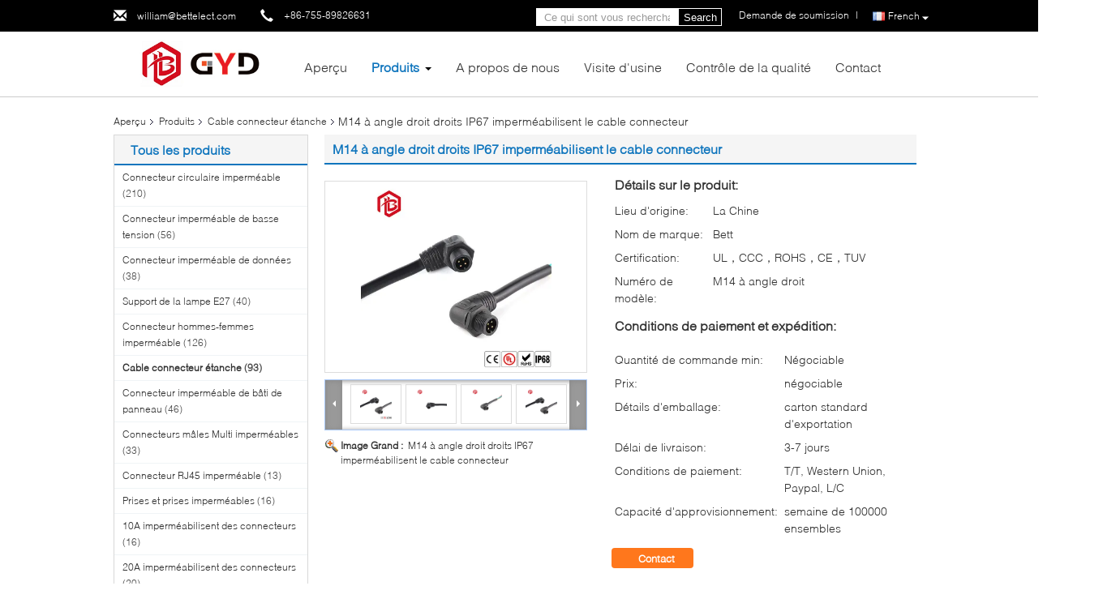

--- FILE ---
content_type: text/html
request_url: https://french.bettelect.com/sale-13049902-straight-right-angle-m14-ip67-waterproof-cable-connector.html
body_size: 37497
content:

<!DOCTYPE html>
<html lang="fr">
<head>
	<meta charset="utf-8">
	<meta http-equiv="X-UA-Compatible" content="IE=edge">
	<meta name="viewport" content="width=device-width, initial-scale=1">
    <title>M14 à angle droit droits IP67 imperméabilisent le cable connecteur</title>
    <meta name="keywords" content="Cable connecteur imperméable droit, M14 imperméabilisent le connecteur, Cable connecteur imperméable à angle droit, Cable connecteur étanche" />
    <meta name="description" content="Haute qualité M14 à angle droit droits IP67 imperméabilisent le cable connecteur de la Chine, Le principal marché de produits de la Chine Cable connecteur imperméable droit produit, avec un contrôle qualité strict M14 imperméabilisent le connecteur usines, produire de haute qualité Cable connecteur imperméable à angle droit produits." />
			<link type='text/css' rel='stylesheet' href='/??/images/global.css,/photo/bettelect/sitetpl/style/common.css?ver=1641350959' media='all'>
			  <script type='text/javascript' src='/??/js/jquery.js,/js/common_header.js'></script><meta property="og:title" content="M14 à angle droit droits IP67 imperméabilisent le cable connecteur" />
<meta property="og:description" content="Haute qualité M14 à angle droit droits IP67 imperméabilisent le cable connecteur de la Chine, Le principal marché de produits de la Chine Cable connecteur imperméable droit produit, avec un contrôle qualité strict M14 imperméabilisent le connecteur usines, produire de haute qualité Cable connecteur imperméable à angle droit produits." />
<meta property="og:type" content="product" />
<meta property="og:availability" content="instock" />
<meta property="og:site_name" content="Shenzhen Bett Electronic Co., Ltd." />
<meta property="og:url" content="https://french.bettelect.com/sale-13049902-straight-right-angle-m14-ip67-waterproof-cable-connector.html" />
<meta property="og:image" content="https://french.bettelect.com/photo/ps30536438-straight_right_angle_m14_ip67_waterproof_cable_connector.jpg" />
<link rel="canonical" href="https://french.bettelect.com/sale-13049902-straight-right-angle-m14-ip67-waterproof-cable-connector.html" />
<link rel="alternate" href="https://m.french.bettelect.com/sale-13049902-straight-right-angle-m14-ip67-waterproof-cable-connector.html" media="only screen and (max-width: 640px)" />
<link rel="stylesheet" type="text/css" href="/js/guidefirstcommon.css" />
<link rel="stylesheet" type="text/css" href="/js/guidecommon_99340.css" />
<style type="text/css">
/*<![CDATA[*/
.consent__cookie {position: fixed;top: 0;left: 0;width: 100%;height: 0%;z-index: 100000;}.consent__cookie_bg {position: fixed;top: 0;left: 0;width: 100%;height: 100%;background: #000;opacity: .6;display: none }.consent__cookie_rel {position: fixed;bottom:0;left: 0;width: 100%;background: #fff;display: -webkit-box;display: -ms-flexbox;display: flex;flex-wrap: wrap;padding: 24px 80px;-webkit-box-sizing: border-box;box-sizing: border-box;-webkit-box-pack: justify;-ms-flex-pack: justify;justify-content: space-between;-webkit-transition: all ease-in-out .3s;transition: all ease-in-out .3s }.consent__close {position: absolute;top: 20px;right: 20px;cursor: pointer }.consent__close svg {fill: #777 }.consent__close:hover svg {fill: #000 }.consent__cookie_box {flex: 1;word-break: break-word;}.consent__warm {color: #777;font-size: 16px;margin-bottom: 12px;line-height: 19px }.consent__title {color: #333;font-size: 20px;font-weight: 600;margin-bottom: 12px;line-height: 23px }.consent__itxt {color: #333;font-size: 14px;margin-bottom: 12px;display: -webkit-box;display: -ms-flexbox;display: flex;-webkit-box-align: center;-ms-flex-align: center;align-items: center }.consent__itxt i {display: -webkit-inline-box;display: -ms-inline-flexbox;display: inline-flex;width: 28px;height: 28px;border-radius: 50%;background: #e0f9e9;margin-right: 8px;-webkit-box-align: center;-ms-flex-align: center;align-items: center;-webkit-box-pack: center;-ms-flex-pack: center;justify-content: center }.consent__itxt svg {fill: #3ca860 }.consent__txt {color: #a6a6a6;font-size: 14px;margin-bottom: 8px;line-height: 17px }.consent__btns {display: -webkit-box;display: -ms-flexbox;display: flex;-webkit-box-orient: vertical;-webkit-box-direction: normal;-ms-flex-direction: column;flex-direction: column;-webkit-box-pack: center;-ms-flex-pack: center;justify-content: center;flex-shrink: 0;}.consent__btn {width: 280px;height: 40px;line-height: 40px;text-align: center;background: #3ca860;color: #fff;border-radius: 4px;margin: 8px 0;-webkit-box-sizing: border-box;box-sizing: border-box;cursor: pointer;font-size:14px}.consent__btn:hover {background: #00823b }.consent__btn.empty {color: #3ca860;border: 1px solid #3ca860;background: #fff }.consent__btn.empty:hover {background: #3ca860;color: #fff }.open .consent__cookie_bg {display: block }.open .consent__cookie_rel {bottom: 0 }@media (max-width: 760px) {.consent__btns {width: 100%;align-items: center;}.consent__cookie_rel {padding: 20px 24px }}.consent__cookie.open {display: block;}.consent__cookie {display: none;}
/*]]>*/
</style>
<style type="text/css">
/*<![CDATA[*/
@media only screen and (max-width:640px){.contact_now_dialog .content-wrap .desc{background-image:url(/images/cta_images/bg_s.png) !important}}.contact_now_dialog .content-wrap .content-wrap_header .cta-close{background-image:url(/images/cta_images/sprite.png) !important}.contact_now_dialog .content-wrap .desc{background-image:url(/images/cta_images/bg_l.png) !important}.contact_now_dialog .content-wrap .cta-btn i{background-image:url(/images/cta_images/sprite.png) !important}.contact_now_dialog .content-wrap .head-tip img{content:url(/images/cta_images/cta_contact_now.png) !important}.cusim{background-image:url(/images/imicon/im.svg) !important}.cuswa{background-image:url(/images/imicon/wa.png) !important}.cusall{background-image:url(/images/imicon/allchat.svg) !important}
/*]]>*/
</style>
<script type="text/javascript" src="/js/guidefirstcommon.js"></script>
<script type="text/javascript">
/*<![CDATA[*/
window.isvideotpl = 0;window.detailurl = '';
var colorUrl = '';var isShowGuide = 2;var showGuideColor = 0;var im_appid = 10003;var im_msg="Good day, what product are you looking for?";

var cta_cid = 49290;var use_defaulProductInfo = 1;var cta_pid = 13049902;var test_company = 0;var webim_domain = '';var company_type = 0;var cta_equipment = 'pc'; var setcookie = 'setwebimCookie(73549,13049902,0)'; var whatsapplink = "https://wa.me/8613530092771?text=Hi%2C+I%27m+interested+in+M14+%C3%A0+angle+droit+droits+IP67+imperm%C3%A9abilisent+le+cable+connecteur."; function insertMeta(){var str = '<meta name="mobile-web-app-capable" content="yes" /><meta name="viewport" content="width=device-width, initial-scale=1.0" />';document.head.insertAdjacentHTML('beforeend',str);} var element = document.querySelector('a.footer_webim_a[href="/webim/webim_tab.html"]');if (element) {element.parentNode.removeChild(element);}

var colorUrl = '';
var aisearch = 0;
var selfUrl = '';
window.playerReportUrl='/vod/view_count/report';
var query_string = ["Products","Detail"];
var g_tp = '';
var customtplcolor = 99340;
var str_chat = 'le chat';
				var str_call_now = 'Appelez maintenant.';
var str_chat_now = 'Parlez maintenant.';
var str_contact1 = 'Obtenez le meilleur prix';var str_chat_lang='french';var str_contact2 = 'Obtenez le prix';var str_contact2 = 'Le meilleur prix';var str_contact = 'le contact';
window.predomainsub = "";
/*]]>*/
</script>
</head>
<body>
<img src="/logo.gif" style="display:none" alt="logo"/>
<a style="display: none!important;" title="Shenzhen Bett Electronic Co., Ltd." class="float-inquiry" href="/contactnow.html" onclick='setinquiryCookie("{\"showproduct\":1,\"pid\":\"13049902\",\"name\":\"M14 \\u00e0 angle droit droits IP67 imperm\\u00e9abilisent le cable connecteur\",\"source_url\":\"\\/sale-13049902-straight-right-angle-m14-ip67-waterproof-cable-connector.html\",\"picurl\":\"\\/photo\\/pd30536438-straight_right_angle_m14_ip67_waterproof_cable_connector.jpg\",\"propertyDetail\":[[\"Couleur\",\"Noir\"],[\"Mat\\u00e9riel\",\"PVC\\/Rubber\\/Nylon\"],[\"Longueur de c\\u00e2ble\",\"Par votre condition\"],[\"Garantie\",\"2 ans\"]],\"company_name\":null,\"picurl_c\":\"\\/photo\\/pc30536438-straight_right_angle_m14_ip67_waterproof_cable_connector.jpg\",\"price\":\"n\\u00e9gociable\",\"username\":\"William Huang\",\"viewTime\":\"Derni\\u00e8re connexion : 4 heures 59 minuts Il ya\",\"subject\":\"S&#39;il vous pla\\u00eet envoyez-moi plus d&#39;informations sur votre M14 \\u00e0 angle droit droits IP67 imperm\\u00e9abilisent le cable connecteur\",\"countrycode\":\"\"}");'></a>
<script>
var originProductInfo = '';
var originProductInfo = {"showproduct":1,"pid":"13049902","name":"M14 \u00e0 angle droit droits IP67 imperm\u00e9abilisent le cable connecteur","source_url":"\/sale-13049902-straight-right-angle-m14-ip67-waterproof-cable-connector.html","picurl":"\/photo\/pd30536438-straight_right_angle_m14_ip67_waterproof_cable_connector.jpg","propertyDetail":[["Couleur","Noir"],["Mat\u00e9riel","PVC\/Rubber\/Nylon"],["Longueur de c\u00e2ble","Par votre condition"],["Garantie","2 ans"]],"company_name":null,"picurl_c":"\/photo\/pc30536438-straight_right_angle_m14_ip67_waterproof_cable_connector.jpg","price":"n\u00e9gociable","username":"William Huang","viewTime":"Derni\u00e8re connexion : 2 heures 59 minuts Il ya","subject":"Quel est le d\u00e9lai de livraison sur M14 \u00e0 angle droit droits IP67 imperm\u00e9abilisent le cable connecteur","countrycode":""};
var save_url = "/contactsave.html";
var update_url = "/updateinquiry.html";
var productInfo = {};
var defaulProductInfo = {};
var myDate = new Date();
var curDate = myDate.getFullYear()+'-'+(parseInt(myDate.getMonth())+1)+'-'+myDate.getDate();
var message = '';
var default_pop = 1;
var leaveMessageDialog = document.getElementsByClassName('leave-message-dialog')[0]; // 获取弹层
var _$$ = function (dom) {
    return document.querySelectorAll(dom);
};
resInfo = originProductInfo;
resInfo['name'] = resInfo['name'] || '';
defaulProductInfo.pid = resInfo['pid'];
defaulProductInfo.productName = resInfo['name'] ?? '';
defaulProductInfo.productInfo = resInfo['propertyDetail'];
defaulProductInfo.productImg = resInfo['picurl_c'];
defaulProductInfo.subject = resInfo['subject'] ?? '';
defaulProductInfo.productImgAlt = resInfo['name'] ?? '';
var inquirypopup_tmp = 1;
var message = 'Cher,'+'\r\n'+"Je suis intéressé à"+' '+trim(resInfo['name'])+", pourriez-vous m'envoyer plus de détails tels que le type, la taille, le MOQ, le matériau, etc."+'\r\n'+"Merci!"+'\r\n'+"Dans l'attente de votre réponse.";
var message_1 = 'Cher,'+'\r\n'+"Je suis intéressé à"+' '+trim(resInfo['name'])+", pourriez-vous m'envoyer plus de détails tels que le type, la taille, le MOQ, le matériau, etc."+'\r\n'+"Merci!"+'\r\n'+"Dans l'attente de votre réponse.";
var message_2 = 'Bonjour,'+'\r\n'+"je cherche"+' '+trim(resInfo['name'])+", s'il vous plaît envoyez-moi le prix, les spécifications et l'image."+'\r\n'+"Votre réponse rapide sera très appréciée."+'\r\n'+"N'hésitez pas à me contacter pour plus d'informations."+'\r\n'+"Merci beaucoup.";
var message_3 = 'Bonjour,'+'\r\n'+trim(resInfo['name'])+' '+"répond à mes attentes."+'\r\n'+"Veuillez me donner le meilleur prix et d'autres informations sur le produit."+'\r\n'+"N'hésitez pas à me contacter via mon mail."+'\r\n'+"Merci beaucoup.";

var message_4 = 'Cher,'+'\r\n'+"Quel est le prix FOB sur votre"+' '+trim(resInfo['name'])+'?'+'\r\n'+"Quel est le nom du port le plus proche?"+'\r\n'+"Veuillez me répondre dès que possible, il serait préférable de partager de plus amples informations."+'\r\n'+"Cordialement!";
var message_5 = 'Salut,'+'\r\n'+"Je suis très intéressé par votre"+' '+trim(resInfo['name'])+'.'+'\r\n'+"Veuillez m'envoyer les détails de votre produit."+'\r\n'+"Dans l'attente de votre réponse rapide."+'\r\n'+"N'hésitez pas à me contacter par mail."+'\r\n'+"Cordialement!";

var message_6 = 'Cher,'+'\r\n'+"Veuillez nous fournir des informations sur votre"+' '+trim(resInfo['name'])+", comme le type, la taille, le matériau et bien sûr le meilleur prix."+'\r\n'+"Dans l'attente de votre réponse rapide."+'\r\n'+"Merci!";
var message_7 = 'Cher,'+'\r\n'+"Pouvez-vous fournir"+' '+trim(resInfo['name'])+" pour nous?"+'\r\n'+"Nous voulons d'abord une liste de prix et des détails sur le produit."+'\r\n'+"J'espère obtenir une réponse dès que possible et j'ai hâte de coopérer."+'\r\n'+"Merci beaucoup.";
var message_8 = 'salut,'+'\r\n'+"je cherche"+' '+trim(resInfo['name'])+", Veuillez me donner des informations plus détaillées sur le produit."+'\r\n'+"J'attends votre réponse avec impatience."+'\r\n'+"Merci!";
var message_9 = 'Bonjour,'+'\r\n'+"Votre"+' '+trim(resInfo['name'])+" répond très bien à mes exigences."+'\r\n'+"S'il vous plaît envoyez-moi le prix, les spécifications et un modèle similaire sera OK."+'\r\n'+"N'hésitez pas à discuter avec moi."+'\r\n'+"Merci!";
var message_10 = 'Cher,'+'\r\n'+"Je veux en savoir plus sur les détails et la citation de"+' '+trim(resInfo['name'])+'.'+'\r\n'+"N'hésitez pas à me contacter."+'\r\n'+"Cordialement!";

var r = getRandom(1,10);

defaulProductInfo.message = eval("message_"+r);
    defaulProductInfo.message = eval("message_"+r);
        var mytAjax = {

    post: function(url, data, fn) {
        var xhr = new XMLHttpRequest();
        xhr.open("POST", url, true);
        xhr.setRequestHeader("Content-Type", "application/x-www-form-urlencoded;charset=UTF-8");
        xhr.setRequestHeader("X-Requested-With", "XMLHttpRequest");
        xhr.setRequestHeader('Content-Type','text/plain;charset=UTF-8');
        xhr.onreadystatechange = function() {
            if(xhr.readyState == 4 && (xhr.status == 200 || xhr.status == 304)) {
                fn.call(this, xhr.responseText);
            }
        };
        xhr.send(data);
    },

    postform: function(url, data, fn) {
        var xhr = new XMLHttpRequest();
        xhr.open("POST", url, true);
        xhr.setRequestHeader("X-Requested-With", "XMLHttpRequest");
        xhr.onreadystatechange = function() {
            if(xhr.readyState == 4 && (xhr.status == 200 || xhr.status == 304)) {
                fn.call(this, xhr.responseText);
            }
        };
        xhr.send(data);
    }
};
/*window.onload = function(){
    leaveMessageDialog = document.getElementsByClassName('leave-message-dialog')[0];
    if (window.localStorage.recordDialogStatus=='undefined' || (window.localStorage.recordDialogStatus!='undefined' && window.localStorage.recordDialogStatus != curDate)) {
        setTimeout(function(){
            if(parseInt(inquirypopup_tmp%10) == 1){
                creatDialog(defaulProductInfo, 1);
            }
        }, 6000);
    }
};*/
function trim(str)
{
    str = str.replace(/(^\s*)/g,"");
    return str.replace(/(\s*$)/g,"");
};
function getRandom(m,n){
    var num = Math.floor(Math.random()*(m - n) + n);
    return num;
};
function strBtn(param) {

    var starattextarea = document.getElementById("textareamessage").value.length;
    var email = document.getElementById("startEmail").value;

    var default_tip = document.querySelectorAll(".watermark_container").length;
    if (20 < starattextarea && starattextarea < 3000) {
        if(default_tip>0){
            document.getElementById("textareamessage1").parentNode.parentNode.nextElementSibling.style.display = "none";
        }else{
            document.getElementById("textareamessage1").parentNode.nextElementSibling.style.display = "none";
        }

    } else {
        if(default_tip>0){
            document.getElementById("textareamessage1").parentNode.parentNode.nextElementSibling.style.display = "block";
        }else{
            document.getElementById("textareamessage1").parentNode.nextElementSibling.style.display = "block";
        }

        return;
    }

    // var re = /^([a-zA-Z0-9_-])+@([a-zA-Z0-9_-])+\.([a-zA-Z0-9_-])+/i;/*邮箱不区分大小写*/
    var re = /^[a-zA-Z0-9][\w-]*(\.?[\w-]+)*@[a-zA-Z0-9-]+(\.[a-zA-Z0-9]+)+$/i;
    if (!re.test(email)) {
        document.getElementById("startEmail").nextElementSibling.style.display = "block";
        return;
    } else {
        document.getElementById("startEmail").nextElementSibling.style.display = "none";
    }

    var subject = document.getElementById("pop_subject").value;
    var pid = document.getElementById("pop_pid").value;
    var message = document.getElementById("textareamessage").value;
    var sender_email = document.getElementById("startEmail").value;
    var tel = '';
    if (document.getElementById("tel0") != undefined && document.getElementById("tel0") != '')
        tel = document.getElementById("tel0").value;
    var form_serialize = '&tel='+tel;

    form_serialize = form_serialize.replace(/\+/g, "%2B");
    mytAjax.post(save_url,"pid="+pid+"&subject="+subject+"&email="+sender_email+"&message="+(message)+form_serialize,function(res){
        var mes = JSON.parse(res);
        if(mes.status == 200){
            var iid = mes.iid;
            document.getElementById("pop_iid").value = iid;
            document.getElementById("pop_uuid").value = mes.uuid;

            if(typeof gtag_report_conversion === "function"){
                gtag_report_conversion();//执行统计js代码
            }
            if(typeof fbq === "function"){
                fbq('track','Purchase');//执行统计js代码
            }
        }
    });
    for (var index = 0; index < document.querySelectorAll(".dialog-content-pql").length; index++) {
        document.querySelectorAll(".dialog-content-pql")[index].style.display = "none";
    };
    $('#idphonepql').val(tel);
    document.getElementById("dialog-content-pql-id").style.display = "block";
    ;
};
function twoBtnOk(param) {

    var selectgender = document.getElementById("Mr").innerHTML;
    var iid = document.getElementById("pop_iid").value;
    var sendername = document.getElementById("idnamepql").value;
    var senderphone = document.getElementById("idphonepql").value;
    var sendercname = document.getElementById("idcompanypql").value;
    var uuid = document.getElementById("pop_uuid").value;
    var gender = 2;
    if(selectgender == 'Mr.') gender = 0;
    if(selectgender == 'Mrs.') gender = 1;
    var pid = document.getElementById("pop_pid").value;
    var form_serialize = '';

        form_serialize = form_serialize.replace(/\+/g, "%2B");

    mytAjax.post(update_url,"iid="+iid+"&gender="+gender+"&uuid="+uuid+"&name="+(sendername)+"&tel="+(senderphone)+"&company="+(sendercname)+form_serialize,function(res){});

    for (var index = 0; index < document.querySelectorAll(".dialog-content-pql").length; index++) {
        document.querySelectorAll(".dialog-content-pql")[index].style.display = "none";
    };
    document.getElementById("dialog-content-pql-ok").style.display = "block";

};
function toCheckMust(name) {
    $('#'+name+'error').hide();
}
function handClidk(param) {
    var starattextarea = document.getElementById("textareamessage1").value.length;
    var email = document.getElementById("startEmail1").value;
    var default_tip = document.querySelectorAll(".watermark_container").length;
    if (20 < starattextarea && starattextarea < 3000) {
        if(default_tip>0){
            document.getElementById("textareamessage1").parentNode.parentNode.nextElementSibling.style.display = "none";
        }else{
            document.getElementById("textareamessage1").parentNode.nextElementSibling.style.display = "none";
        }

    } else {
        if(default_tip>0){
            document.getElementById("textareamessage1").parentNode.parentNode.nextElementSibling.style.display = "block";
        }else{
            document.getElementById("textareamessage1").parentNode.nextElementSibling.style.display = "block";
        }

        return;
    }

    // var re = /^([a-zA-Z0-9_-])+@([a-zA-Z0-9_-])+\.([a-zA-Z0-9_-])+/i;
    var re = /^[a-zA-Z0-9][\w-]*(\.?[\w-]+)*@[a-zA-Z0-9-]+(\.[a-zA-Z0-9]+)+$/i;
    if (!re.test(email)) {
        document.getElementById("startEmail1").nextElementSibling.style.display = "block";
        return;
    } else {
        document.getElementById("startEmail1").nextElementSibling.style.display = "none";
    }

    var subject = document.getElementById("pop_subject").value;
    var pid = document.getElementById("pop_pid").value;
    var message = document.getElementById("textareamessage1").value;
    var sender_email = document.getElementById("startEmail1").value;
    var form_serialize = tel = '';
    if (document.getElementById("tel1") != undefined && document.getElementById("tel1") != '')
        tel = document.getElementById("tel1").value;
        mytAjax.post(save_url,"email="+sender_email+"&tel="+tel+"&pid="+pid+"&message="+message+"&subject="+subject+form_serialize,function(res){

        var mes = JSON.parse(res);
        if(mes.status == 200){
            var iid = mes.iid;
            document.getElementById("pop_iid").value = iid;
            document.getElementById("pop_uuid").value = mes.uuid;
            if(typeof gtag_report_conversion === "function"){
                gtag_report_conversion();//执行统计js代码
            }
        }

    });
    for (var index = 0; index < document.querySelectorAll(".dialog-content-pql").length; index++) {
        document.querySelectorAll(".dialog-content-pql")[index].style.display = "none";
    };
    $('#idphonepql').val(tel);
    document.getElementById("dialog-content-pql-id").style.display = "block";

};
window.addEventListener('load', function () {
    $('.checkbox-wrap label').each(function(){
        if($(this).find('input').prop('checked')){
            $(this).addClass('on')
        }else {
            $(this).removeClass('on')
        }
    })
    $(document).on('click', '.checkbox-wrap label' , function(ev){
        if (ev.target.tagName.toUpperCase() != 'INPUT') {
            $(this).toggleClass('on')
        }
    })
})

function hand_video(pdata) {
    data = JSON.parse(pdata);
    productInfo.productName = data.productName;
    productInfo.productInfo = data.productInfo;
    productInfo.productImg = data.productImg;
    productInfo.subject = data.subject;

    var message = 'Cher,'+'\r\n'+"Je suis intéressé à"+' '+trim(data.productName)+", pourriez-vous m'envoyer plus de détails tels que le type, la taille, la quantité, le matériau, etc."+'\r\n'+"Merci!"+'\r\n'+"Dans l'attente de votre réponse.";

    var message = 'Cher,'+'\r\n'+"Je suis intéressé à"+' '+trim(data.productName)+", pourriez-vous m'envoyer plus de détails tels que le type, la taille, le MOQ, le matériau, etc."+'\r\n'+"Merci!"+'\r\n'+"Dans l'attente de votre réponse.";
    var message_1 = 'Cher,'+'\r\n'+"Je suis intéressé à"+' '+trim(data.productName)+", pourriez-vous m'envoyer plus de détails tels que le type, la taille, le MOQ, le matériau, etc."+'\r\n'+"Merci!"+'\r\n'+"Dans l'attente de votre réponse.";
    var message_2 = 'Bonjour,'+'\r\n'+"je cherche"+' '+trim(data.productName)+", s'il vous plaît envoyez-moi le prix, les spécifications et l'image."+'\r\n'+"Votre réponse rapide sera très appréciée."+'\r\n'+"N'hésitez pas à me contacter pour plus d'informations."+'\r\n'+"Merci beaucoup.";
    var message_3 = 'Bonjour,'+'\r\n'+trim(data.productName)+' '+"répond à mes attentes."+'\r\n'+"Veuillez me donner le meilleur prix et d'autres informations sur le produit."+'\r\n'+"N'hésitez pas à me contacter via mon mail."+'\r\n'+"Merci beaucoup.";

    var message_4 = 'Cher,'+'\r\n'+"Quel est le prix FOB sur votre"+' '+trim(data.productName)+'?'+'\r\n'+"Quel est le nom du port le plus proche?"+'\r\n'+"Veuillez me répondre dès que possible, il serait préférable de partager de plus amples informations."+'\r\n'+"Cordialement!";
    var message_5 = 'Salut,'+'\r\n'+"Je suis très intéressé par votre"+' '+trim(data.productName)+'.'+'\r\n'+"Veuillez m'envoyer les détails de votre produit."+'\r\n'+"Dans l'attente de votre réponse rapide."+'\r\n'+"N'hésitez pas à me contacter par mail."+'\r\n'+"Cordialement!";

    var message_6 = 'Cher,'+'\r\n'+"Veuillez nous fournir des informations sur votre"+' '+trim(data.productName)+", comme le type, la taille, le matériau et bien sûr le meilleur prix."+'\r\n'+"Dans l'attente de votre réponse rapide."+'\r\n'+"Merci!";
    var message_7 = 'Cher,'+'\r\n'+"Pouvez-vous fournir"+' '+trim(data.productName)+" pour nous?"+'\r\n'+"Nous voulons d'abord une liste de prix et des détails sur le produit."+'\r\n'+"J'espère obtenir une réponse dès que possible et j'ai hâte de coopérer."+'\r\n'+"Merci beaucoup.";
    var message_8 = 'salut,'+'\r\n'+"je cherche"+' '+trim(data.productName)+", Veuillez me donner des informations plus détaillées sur le produit."+'\r\n'+"J'attends votre réponse avec impatience."+'\r\n'+"Merci!";
    var message_9 = 'Bonjour,'+'\r\n'+"Votre"+' '+trim(data.productName)+" répond très bien à mes exigences."+'\r\n'+"S'il vous plaît envoyez-moi le prix, les spécifications et un modèle similaire sera OK."+'\r\n'+"N'hésitez pas à discuter avec moi."+'\r\n'+"Merci!";
    var message_10 = 'Cher,'+'\r\n'+"Je veux en savoir plus sur les détails et la citation de"+' '+trim(data.productName)+'.'+'\r\n'+"N'hésitez pas à me contacter."+'\r\n'+"Cordialement!";

    var r = getRandom(1,10);

    productInfo.message = eval("message_"+r);
            if(parseInt(inquirypopup_tmp/10) == 1){
        productInfo.message = "";
    }
    productInfo.pid = data.pid;
    creatDialog(productInfo, 2);
};

function handDialog(pdata) {
    data = JSON.parse(pdata);
    productInfo.productName = data.productName;
    productInfo.productInfo = data.productInfo;
    productInfo.productImg = data.productImg;
    productInfo.subject = data.subject;

    var message = 'Cher,'+'\r\n'+"Je suis intéressé à"+' '+trim(data.productName)+", pourriez-vous m'envoyer plus de détails tels que le type, la taille, la quantité, le matériau, etc."+'\r\n'+"Merci!"+'\r\n'+"Dans l'attente de votre réponse.";

    var message = 'Cher,'+'\r\n'+"Je suis intéressé à"+' '+trim(data.productName)+", pourriez-vous m'envoyer plus de détails tels que le type, la taille, le MOQ, le matériau, etc."+'\r\n'+"Merci!"+'\r\n'+"Dans l'attente de votre réponse.";
    var message_1 = 'Cher,'+'\r\n'+"Je suis intéressé à"+' '+trim(data.productName)+", pourriez-vous m'envoyer plus de détails tels que le type, la taille, le MOQ, le matériau, etc."+'\r\n'+"Merci!"+'\r\n'+"Dans l'attente de votre réponse.";
    var message_2 = 'Bonjour,'+'\r\n'+"je cherche"+' '+trim(data.productName)+", s'il vous plaît envoyez-moi le prix, les spécifications et l'image."+'\r\n'+"Votre réponse rapide sera très appréciée."+'\r\n'+"N'hésitez pas à me contacter pour plus d'informations."+'\r\n'+"Merci beaucoup.";
    var message_3 = 'Bonjour,'+'\r\n'+trim(data.productName)+' '+"répond à mes attentes."+'\r\n'+"Veuillez me donner le meilleur prix et d'autres informations sur le produit."+'\r\n'+"N'hésitez pas à me contacter via mon mail."+'\r\n'+"Merci beaucoup.";

    var message_4 = 'Cher,'+'\r\n'+"Quel est le prix FOB sur votre"+' '+trim(data.productName)+'?'+'\r\n'+"Quel est le nom du port le plus proche?"+'\r\n'+"Veuillez me répondre dès que possible, il serait préférable de partager de plus amples informations."+'\r\n'+"Cordialement!";
    var message_5 = 'Salut,'+'\r\n'+"Je suis très intéressé par votre"+' '+trim(data.productName)+'.'+'\r\n'+"Veuillez m'envoyer les détails de votre produit."+'\r\n'+"Dans l'attente de votre réponse rapide."+'\r\n'+"N'hésitez pas à me contacter par mail."+'\r\n'+"Cordialement!";

    var message_6 = 'Cher,'+'\r\n'+"Veuillez nous fournir des informations sur votre"+' '+trim(data.productName)+", comme le type, la taille, le matériau et bien sûr le meilleur prix."+'\r\n'+"Dans l'attente de votre réponse rapide."+'\r\n'+"Merci!";
    var message_7 = 'Cher,'+'\r\n'+"Pouvez-vous fournir"+' '+trim(data.productName)+" pour nous?"+'\r\n'+"Nous voulons d'abord une liste de prix et des détails sur le produit."+'\r\n'+"J'espère obtenir une réponse dès que possible et j'ai hâte de coopérer."+'\r\n'+"Merci beaucoup.";
    var message_8 = 'salut,'+'\r\n'+"je cherche"+' '+trim(data.productName)+", Veuillez me donner des informations plus détaillées sur le produit."+'\r\n'+"J'attends votre réponse avec impatience."+'\r\n'+"Merci!";
    var message_9 = 'Bonjour,'+'\r\n'+"Votre"+' '+trim(data.productName)+" répond très bien à mes exigences."+'\r\n'+"S'il vous plaît envoyez-moi le prix, les spécifications et un modèle similaire sera OK."+'\r\n'+"N'hésitez pas à discuter avec moi."+'\r\n'+"Merci!";
    var message_10 = 'Cher,'+'\r\n'+"Je veux en savoir plus sur les détails et la citation de"+' '+trim(data.productName)+'.'+'\r\n'+"N'hésitez pas à me contacter."+'\r\n'+"Cordialement!";

    var r = getRandom(1,10);
    productInfo.message = eval("message_"+r);
            if(parseInt(inquirypopup_tmp/10) == 1){
        productInfo.message = "";
    }
    productInfo.pid = data.pid;
    creatDialog(productInfo, 2);
};

function closepql(param) {

    leaveMessageDialog.style.display = 'none';
};

function closepql2(param) {

    for (var index = 0; index < document.querySelectorAll(".dialog-content-pql").length; index++) {
        document.querySelectorAll(".dialog-content-pql")[index].style.display = "none";
    };
    document.getElementById("dialog-content-pql-ok").style.display = "block";
};

function decodeHtmlEntities(str) {
    var tempElement = document.createElement('div');
    tempElement.innerHTML = str;
    return tempElement.textContent || tempElement.innerText || '';
}

function initProduct(productInfo,type){

    productInfo.productName = decodeHtmlEntities(productInfo.productName);
    productInfo.message = decodeHtmlEntities(productInfo.message);

    leaveMessageDialog = document.getElementsByClassName('leave-message-dialog')[0];
    leaveMessageDialog.style.display = "block";
    if(type == 3){
        var popinquiryemail = document.getElementById("popinquiryemail").value;
        _$$("#startEmail1")[0].value = popinquiryemail;
    }else{
        _$$("#startEmail1")[0].value = "";
    }
    _$$("#startEmail")[0].value = "";
    _$$("#idnamepql")[0].value = "";
    _$$("#idphonepql")[0].value = "";
    _$$("#idcompanypql")[0].value = "";

    _$$("#pop_pid")[0].value = productInfo.pid;
    _$$("#pop_subject")[0].value = productInfo.subject;
    
    if(parseInt(inquirypopup_tmp/10) == 1){
        productInfo.message = "";
    }

    _$$("#textareamessage1")[0].value = productInfo.message;
    _$$("#textareamessage")[0].value = productInfo.message;

    _$$("#dialog-content-pql-id .titlep")[0].innerHTML = productInfo.productName;
    _$$("#dialog-content-pql-id img")[0].setAttribute("src", productInfo.productImg);
    _$$("#dialog-content-pql-id img")[0].setAttribute("alt", productInfo.productImgAlt);

    _$$("#dialog-content-pql-id-hand img")[0].setAttribute("src", productInfo.productImg);
    _$$("#dialog-content-pql-id-hand img")[0].setAttribute("alt", productInfo.productImgAlt);
    _$$("#dialog-content-pql-id-hand .titlep")[0].innerHTML = productInfo.productName;

    if (productInfo.productInfo.length > 0) {
        var ul2, ul;
        ul = document.createElement("ul");
        for (var index = 0; index < productInfo.productInfo.length; index++) {
            var el = productInfo.productInfo[index];
            var li = document.createElement("li");
            var span1 = document.createElement("span");
            span1.innerHTML = el[0] + ":";
            var span2 = document.createElement("span");
            span2.innerHTML = el[1];
            li.appendChild(span1);
            li.appendChild(span2);
            ul.appendChild(li);

        }
        ul2 = ul.cloneNode(true);
        if (type === 1) {
            _$$("#dialog-content-pql-id .left")[0].replaceChild(ul, _$$("#dialog-content-pql-id .left ul")[0]);
        } else {
            _$$("#dialog-content-pql-id-hand .left")[0].replaceChild(ul2, _$$("#dialog-content-pql-id-hand .left ul")[0]);
            _$$("#dialog-content-pql-id .left")[0].replaceChild(ul, _$$("#dialog-content-pql-id .left ul")[0]);
        }
    };
    for (var index = 0; index < _$$("#dialog-content-pql-id .right ul li").length; index++) {
        _$$("#dialog-content-pql-id .right ul li")[index].addEventListener("click", function (params) {
            _$$("#dialog-content-pql-id .right #Mr")[0].innerHTML = this.innerHTML
        }, false)

    };

};
function closeInquiryCreateDialog() {
    document.getElementById("xuanpan_dialog_box_pql").style.display = "none";
};
function showInquiryCreateDialog() {
    document.getElementById("xuanpan_dialog_box_pql").style.display = "block";
};
function submitPopInquiry(){
    var message = document.getElementById("inquiry_message").value;
    var email = document.getElementById("inquiry_email").value;
    var subject = defaulProductInfo.subject;
    var pid = defaulProductInfo.pid;
    if (email === undefined) {
        showInquiryCreateDialog();
        document.getElementById("inquiry_email").style.border = "1px solid red";
        return false;
    };
    if (message === undefined) {
        showInquiryCreateDialog();
        document.getElementById("inquiry_message").style.border = "1px solid red";
        return false;
    };
    if (email.search(/^\w+((-\w+)|(\.\w+))*\@[A-Za-z0-9]+((\.|-)[A-Za-z0-9]+)*\.[A-Za-z0-9]+$/) == -1) {
        document.getElementById("inquiry_email").style.border= "1px solid red";
        showInquiryCreateDialog();
        return false;
    } else {
        document.getElementById("inquiry_email").style.border= "";
    };
    if (message.length < 20 || message.length >3000) {
        showInquiryCreateDialog();
        document.getElementById("inquiry_message").style.border = "1px solid red";
        return false;
    } else {
        document.getElementById("inquiry_message").style.border = "";
    };
    var tel = '';
    if (document.getElementById("tel") != undefined && document.getElementById("tel") != '')
        tel = document.getElementById("tel").value;

    mytAjax.post(save_url,"pid="+pid+"&subject="+subject+"&email="+email+"&message="+(message)+'&tel='+tel,function(res){
        var mes = JSON.parse(res);
        if(mes.status == 200){
            var iid = mes.iid;
            document.getElementById("pop_iid").value = iid;
            document.getElementById("pop_uuid").value = mes.uuid;

        }
    });
    initProduct(defaulProductInfo);
    for (var index = 0; index < document.querySelectorAll(".dialog-content-pql").length; index++) {
        document.querySelectorAll(".dialog-content-pql")[index].style.display = "none";
    };
    $('#idphonepql').val(tel);
    document.getElementById("dialog-content-pql-id").style.display = "block";

};

//带附件上传
function submitPopInquiryfile(email_id,message_id,check_sort,name_id,phone_id,company_id,attachments){

    if(typeof(check_sort) == 'undefined'){
        check_sort = 0;
    }
    var message = document.getElementById(message_id).value;
    var email = document.getElementById(email_id).value;
    var attachments = document.getElementById(attachments).value;
    if(typeof(name_id) !== 'undefined' && name_id != ""){
        var name  = document.getElementById(name_id).value;
    }
    if(typeof(phone_id) !== 'undefined' && phone_id != ""){
        var phone = document.getElementById(phone_id).value;
    }
    if(typeof(company_id) !== 'undefined' && company_id != ""){
        var company = document.getElementById(company_id).value;
    }
    var subject = defaulProductInfo.subject;
    var pid = defaulProductInfo.pid;

    if(check_sort == 0){
        if (email === undefined) {
            showInquiryCreateDialog();
            document.getElementById(email_id).style.border = "1px solid red";
            return false;
        };
        if (message === undefined) {
            showInquiryCreateDialog();
            document.getElementById(message_id).style.border = "1px solid red";
            return false;
        };

        if (email.search(/^\w+((-\w+)|(\.\w+))*\@[A-Za-z0-9]+((\.|-)[A-Za-z0-9]+)*\.[A-Za-z0-9]+$/) == -1) {
            document.getElementById(email_id).style.border= "1px solid red";
            showInquiryCreateDialog();
            return false;
        } else {
            document.getElementById(email_id).style.border= "";
        };
        if (message.length < 20 || message.length >3000) {
            showInquiryCreateDialog();
            document.getElementById(message_id).style.border = "1px solid red";
            return false;
        } else {
            document.getElementById(message_id).style.border = "";
        };
    }else{

        if (message === undefined) {
            showInquiryCreateDialog();
            document.getElementById(message_id).style.border = "1px solid red";
            return false;
        };

        if (email === undefined) {
            showInquiryCreateDialog();
            document.getElementById(email_id).style.border = "1px solid red";
            return false;
        };

        if (message.length < 20 || message.length >3000) {
            showInquiryCreateDialog();
            document.getElementById(message_id).style.border = "1px solid red";
            return false;
        } else {
            document.getElementById(message_id).style.border = "";
        };

        if (email.search(/^\w+((-\w+)|(\.\w+))*\@[A-Za-z0-9]+((\.|-)[A-Za-z0-9]+)*\.[A-Za-z0-9]+$/) == -1) {
            document.getElementById(email_id).style.border= "1px solid red";
            showInquiryCreateDialog();
            return false;
        } else {
            document.getElementById(email_id).style.border= "";
        };

    };

    mytAjax.post(save_url,"pid="+pid+"&subject="+subject+"&email="+email+"&message="+message+"&company="+company+"&attachments="+attachments,function(res){
        var mes = JSON.parse(res);
        if(mes.status == 200){
            var iid = mes.iid;
            document.getElementById("pop_iid").value = iid;
            document.getElementById("pop_uuid").value = mes.uuid;

            if(typeof gtag_report_conversion === "function"){
                gtag_report_conversion();//执行统计js代码
            }
            if(typeof fbq === "function"){
                fbq('track','Purchase');//执行统计js代码
            }
        }
    });
    initProduct(defaulProductInfo);

    if(name !== undefined && name != ""){
        _$$("#idnamepql")[0].value = name;
    }

    if(phone !== undefined && phone != ""){
        _$$("#idphonepql")[0].value = phone;
    }

    if(company !== undefined && company != ""){
        _$$("#idcompanypql")[0].value = company;
    }

    for (var index = 0; index < document.querySelectorAll(".dialog-content-pql").length; index++) {
        document.querySelectorAll(".dialog-content-pql")[index].style.display = "none";
    };
    document.getElementById("dialog-content-pql-id").style.display = "block";

};
function submitPopInquiryByParam(email_id,message_id,check_sort,name_id,phone_id,company_id){

    if(typeof(check_sort) == 'undefined'){
        check_sort = 0;
    }

    var senderphone = '';
    var message = document.getElementById(message_id).value;
    var email = document.getElementById(email_id).value;
    if(typeof(name_id) !== 'undefined' && name_id != ""){
        var name  = document.getElementById(name_id).value;
    }
    if(typeof(phone_id) !== 'undefined' && phone_id != ""){
        var phone = document.getElementById(phone_id).value;
        senderphone = phone;
    }
    if(typeof(company_id) !== 'undefined' && company_id != ""){
        var company = document.getElementById(company_id).value;
    }
    var subject = defaulProductInfo.subject;
    var pid = defaulProductInfo.pid;

    if(check_sort == 0){
        if (email === undefined) {
            showInquiryCreateDialog();
            document.getElementById(email_id).style.border = "1px solid red";
            return false;
        };
        if (message === undefined) {
            showInquiryCreateDialog();
            document.getElementById(message_id).style.border = "1px solid red";
            return false;
        };

        if (email.search(/^\w+((-\w+)|(\.\w+))*\@[A-Za-z0-9]+((\.|-)[A-Za-z0-9]+)*\.[A-Za-z0-9]+$/) == -1) {
            document.getElementById(email_id).style.border= "1px solid red";
            showInquiryCreateDialog();
            return false;
        } else {
            document.getElementById(email_id).style.border= "";
        };
        if (message.length < 20 || message.length >3000) {
            showInquiryCreateDialog();
            document.getElementById(message_id).style.border = "1px solid red";
            return false;
        } else {
            document.getElementById(message_id).style.border = "";
        };
    }else{

        if (message === undefined) {
            showInquiryCreateDialog();
            document.getElementById(message_id).style.border = "1px solid red";
            return false;
        };

        if (email === undefined) {
            showInquiryCreateDialog();
            document.getElementById(email_id).style.border = "1px solid red";
            return false;
        };

        if (message.length < 20 || message.length >3000) {
            showInquiryCreateDialog();
            document.getElementById(message_id).style.border = "1px solid red";
            return false;
        } else {
            document.getElementById(message_id).style.border = "";
        };

        if (email.search(/^\w+((-\w+)|(\.\w+))*\@[A-Za-z0-9]+((\.|-)[A-Za-z0-9]+)*\.[A-Za-z0-9]+$/) == -1) {
            document.getElementById(email_id).style.border= "1px solid red";
            showInquiryCreateDialog();
            return false;
        } else {
            document.getElementById(email_id).style.border= "";
        };

    };

    var productsku = "";
    if($("#product_sku").length > 0){
        productsku = $("#product_sku").html();
    }

    mytAjax.post(save_url,"tel="+senderphone+"&pid="+pid+"&subject="+subject+"&email="+email+"&message="+message+"&messagesku="+encodeURI(productsku),function(res){
        var mes = JSON.parse(res);
        if(mes.status == 200){
            var iid = mes.iid;
            document.getElementById("pop_iid").value = iid;
            document.getElementById("pop_uuid").value = mes.uuid;

            if(typeof gtag_report_conversion === "function"){
                gtag_report_conversion();//执行统计js代码
            }
            if(typeof fbq === "function"){
                fbq('track','Purchase');//执行统计js代码
            }
        }
    });
    initProduct(defaulProductInfo);

    if(name !== undefined && name != ""){
        _$$("#idnamepql")[0].value = name;
    }

    if(phone !== undefined && phone != ""){
        _$$("#idphonepql")[0].value = phone;
    }

    if(company !== undefined && company != ""){
        _$$("#idcompanypql")[0].value = company;
    }

    for (var index = 0; index < document.querySelectorAll(".dialog-content-pql").length; index++) {
        document.querySelectorAll(".dialog-content-pql")[index].style.display = "none";

    };
    document.getElementById("dialog-content-pql-id").style.display = "block";

};

function creat_videoDialog(productInfo, type) {

    if(type == 1){
        if(default_pop != 1){
            return false;
        }
        window.localStorage.recordDialogStatus = curDate;
    }else{
        default_pop = 0;
    }
    initProduct(productInfo, type);
    if (type === 1) {
        // 自动弹出
        for (var index = 0; index < document.querySelectorAll(".dialog-content-pql").length; index++) {

            document.querySelectorAll(".dialog-content-pql")[index].style.display = "none";
        };
        document.getElementById("dialog-content-pql").style.display = "block";
    } else {
        // 手动弹出
        for (var index = 0; index < document.querySelectorAll(".dialog-content-pql").length; index++) {
            document.querySelectorAll(".dialog-content-pql")[index].style.display = "none";
        };
        document.getElementById("dialog-content-pql-id-hand").style.display = "block";
    }
}

function creatDialog(productInfo, type) {

    if(type == 1){
        if(default_pop != 1){
            return false;
        }
        window.localStorage.recordDialogStatus = curDate;
    }else{
        default_pop = 0;
    }
    initProduct(productInfo, type);
    if (type === 1) {
        // 自动弹出
        for (var index = 0; index < document.querySelectorAll(".dialog-content-pql").length; index++) {

            document.querySelectorAll(".dialog-content-pql")[index].style.display = "none";
        };
        document.getElementById("dialog-content-pql").style.display = "block";
    } else {
        // 手动弹出
        for (var index = 0; index < document.querySelectorAll(".dialog-content-pql").length; index++) {
            document.querySelectorAll(".dialog-content-pql")[index].style.display = "none";
        };
        document.getElementById("dialog-content-pql-id-hand").style.display = "block";
    }
}

//带邮箱信息打开询盘框 emailtype=1表示带入邮箱
function openDialog(emailtype){
    var type = 2;//不带入邮箱，手动弹出
    if(emailtype == 1){
        var popinquiryemail = document.getElementById("popinquiryemail").value;
        // var re = /^([a-zA-Z0-9_-])+@([a-zA-Z0-9_-])+\.([a-zA-Z0-9_-])+/i;
        var re = /^[a-zA-Z0-9][\w-]*(\.?[\w-]+)*@[a-zA-Z0-9-]+(\.[a-zA-Z0-9]+)+$/i;
        if (!re.test(popinquiryemail)) {
            //前端提示样式;
            showInquiryCreateDialog();
            document.getElementById("popinquiryemail").style.border = "1px solid red";
            return false;
        } else {
            //前端提示样式;
        }
        var type = 3;
    }
    creatDialog(defaulProductInfo,type);
}

//上传附件
function inquiryUploadFile(){
    var fileObj = document.querySelector("#fileId").files[0];
    //构建表单数据
    var formData = new FormData();
    var filesize = fileObj.size;
    if(filesize > 10485760 || filesize == 0) {
        document.getElementById("filetips").style.display = "block";
        return false;
    }else {
        document.getElementById("filetips").style.display = "none";
    }
    formData.append('popinquiryfile', fileObj);
    document.getElementById("quotefileform").reset();
    var save_url = "/inquiryuploadfile.html";
    mytAjax.postform(save_url,formData,function(res){
        var mes = JSON.parse(res);
        if(mes.status == 200){
            document.getElementById("uploader-file-info").innerHTML = document.getElementById("uploader-file-info").innerHTML + "<span class=op>"+mes.attfile.name+"<a class=delatt id=att"+mes.attfile.id+" onclick=delatt("+mes.attfile.id+");>Delete</a></span>";
            var nowattachs = document.getElementById("attachments").value;
            if( nowattachs !== ""){
                var attachs = JSON.parse(nowattachs);
                attachs[mes.attfile.id] = mes.attfile;
            }else{
                var attachs = {};
                attachs[mes.attfile.id] = mes.attfile;
            }
            document.getElementById("attachments").value = JSON.stringify(attachs);
        }
    });
}
//附件删除
function delatt(attid)
{
    var nowattachs = document.getElementById("attachments").value;
    if( nowattachs !== ""){
        var attachs = JSON.parse(nowattachs);
        if(attachs[attid] == ""){
            return false;
        }
        var formData = new FormData();
        var delfile = attachs[attid]['filename'];
        var save_url = "/inquirydelfile.html";
        if(delfile != "") {
            formData.append('delfile', delfile);
            mytAjax.postform(save_url, formData, function (res) {
                if(res !== "") {
                    var mes = JSON.parse(res);
                    if (mes.status == 200) {
                        delete attachs[attid];
                        document.getElementById("attachments").value = JSON.stringify(attachs);
                        var s = document.getElementById("att"+attid);
                        s.parentNode.remove();
                    }
                }
            });
        }
    }else{
        return false;
    }
}

</script>
<div class="leave-message-dialog" style="display: none">
<style>
    .leave-message-dialog .close:before, .leave-message-dialog .close:after{
        content:initial;
    }
</style>
<div class="dialog-content-pql" id="dialog-content-pql" style="display: none">
    <span class="close" onclick="closepql()"><img src="/images/close.png" alt="close"></span>
    <div class="title">
        <p class="firstp-pql">Laisser un message</p>
        <p class="lastp-pql">Nous vous rappellerons bientôt!</p>
    </div>
    <div class="form">
        <div class="textarea">
            <textarea style='font-family: robot;'  name="" id="textareamessage" cols="30" rows="10" style="margin-bottom:14px;width:100%"
                placeholder="Veuillez écrire vos détails d'enquête."></textarea>
        </div>
        <p class="error-pql"> <span class="icon-pql"><img src="/images/error.png" alt="Shenzhen Bett Electronic Co., Ltd."></span> Votre message doit contenir entre 20 et 3 000 caractères!</p>
        <input id="startEmail" type="text" placeholder="Entrez dans votre email" onkeydown="if(event.keyCode === 13){ strBtn();}">
        <p class="error-pql"><span class="icon-pql"><img src="/images/error.png" alt="Shenzhen Bett Electronic Co., Ltd."></span> Merci de consulter vos emails! </p>
                <div class="operations">
            <div class='btn' id="submitStart" type="submit" onclick="strBtn()">SOUMETTRE</div>
        </div>
            </div>
</div>
<div class="dialog-content-pql dialog-content-pql-id" id="dialog-content-pql-id" style="display:none">
        <span class="close" onclick="closepql2()"><svg t="1648434466530" class="icon" viewBox="0 0 1024 1024" version="1.1" xmlns="http://www.w3.org/2000/svg" p-id="2198" width="16" height="16"><path d="M576 512l277.333333 277.333333-64 64-277.333333-277.333333L234.666667 853.333333 170.666667 789.333333l277.333333-277.333333L170.666667 234.666667 234.666667 170.666667l277.333333 277.333333L789.333333 170.666667 853.333333 234.666667 576 512z" fill="#444444" p-id="2199"></path></svg></span>
    <div class="left">
        <div class="img"><img></div>
        <p class="titlep"></p>
        <ul> </ul>
    </div>
    <div class="right">
                <p class="title">Plus d'informations facilitent une meilleure communication.</p>
                <div style="position: relative;">
            <div class="mr"> <span id="Mr">M. le président</span>
                <ul>
                    <li>M. le président</li>
                    <li>Mme</li>
                </ul>
            </div>
            <input style="text-indent: 80px;" type="text" id="idnamepql" placeholder="Entrez votre nom">
        </div>
        <input type="text"  id="idphonepql"  placeholder="Numéro de téléphone">
        <input type="text" id="idcompanypql"  placeholder="Société" onkeydown="if(event.keyCode === 13){ twoBtnOk();}">
                <div class="btn form_new" id="twoBtnOk" onclick="twoBtnOk()">D'accord</div>
    </div>
</div>

<div class="dialog-content-pql dialog-content-pql-ok" id="dialog-content-pql-ok" style="display:none">
        <span class="close" onclick="closepql()"><svg t="1648434466530" class="icon" viewBox="0 0 1024 1024" version="1.1" xmlns="http://www.w3.org/2000/svg" p-id="2198" width="16" height="16"><path d="M576 512l277.333333 277.333333-64 64-277.333333-277.333333L234.666667 853.333333 170.666667 789.333333l277.333333-277.333333L170.666667 234.666667 234.666667 170.666667l277.333333 277.333333L789.333333 170.666667 853.333333 234.666667 576 512z" fill="#444444" p-id="2199"></path></svg></span>
    <div class="duihaook"></div>
        <p class="title">Soumis avec succès!</p>
        <p class="p1" style="text-align: center; font-size: 18px; margin-top: 14px;">Nous vous rappellerons bientôt!</p>
    <div class="btn" onclick="closepql()" id="endOk" style="margin: 0 auto;margin-top: 50px;">D'accord</div>
</div>
<div class="dialog-content-pql dialog-content-pql-id dialog-content-pql-id-hand" id="dialog-content-pql-id-hand"
    style="display:none">
     <input type="hidden" name="pop_pid" id="pop_pid" value="0">
     <input type="hidden" name="pop_subject" id="pop_subject" value="">
     <input type="hidden" name="pop_iid" id="pop_iid" value="0">
     <input type="hidden" name="pop_uuid" id="pop_uuid" value="0">
        <span class="close" onclick="closepql()"><svg t="1648434466530" class="icon" viewBox="0 0 1024 1024" version="1.1" xmlns="http://www.w3.org/2000/svg" p-id="2198" width="16" height="16"><path d="M576 512l277.333333 277.333333-64 64-277.333333-277.333333L234.666667 853.333333 170.666667 789.333333l277.333333-277.333333L170.666667 234.666667 234.666667 170.666667l277.333333 277.333333L789.333333 170.666667 853.333333 234.666667 576 512z" fill="#444444" p-id="2199"></path></svg></span>
    <div class="left">
        <div class="img"><img></div>
        <p class="titlep"></p>
        <ul> </ul>
    </div>
    <div class="right" style="float:right">
                <div class="title">
            <p class="firstp-pql">Laisser un message</p>
            <p class="lastp-pql">Nous vous rappellerons bientôt!</p>
        </div>
                <div class="form">
            <div class="textarea">
                <textarea style='font-family: robot;' name="message" id="textareamessage1" cols="30" rows="10"
                    placeholder="Veuillez écrire vos détails d'enquête."></textarea>
            </div>
            <p class="error-pql"> <span class="icon-pql"><img src="/images/error.png" alt="Shenzhen Bett Electronic Co., Ltd."></span> Votre message doit contenir entre 20 et 3 000 caractères!</p>

                            <input style="display:none" id="tel1" name="tel" type="text" oninput="value=value.replace(/[^0-9_+-]/g,'');" placeholder="Numéro de téléphone">
                        <input id='startEmail1' name='email' data-type='1' type='text'
                   placeholder="Entrez dans votre email"
                   onkeydown='if(event.keyCode === 13){ handClidk();}'>
            
            <p class='error-pql'><span class='icon-pql'>
                    <img src="/images/error.png" alt="Shenzhen Bett Electronic Co., Ltd."></span> Merci de consulter vos emails!            </p>

            <div class="operations">
                <div class='btn' id="submitStart1" type="submit" onclick="handClidk()">SOUMETTRE</div>
            </div>
        </div>
    </div>
</div>
</div>
<div id="xuanpan_dialog_box_pql" class="xuanpan_dialog_box_pql"
    style="display:none;background:rgba(0,0,0,.6);width:100%;height:100%;position: fixed;top:0;left:0;z-index: 999999;">
    <div class="box_pql"
      style="width:526px;height:206px;background:rgba(255,255,255,1);opacity:1;border-radius:4px;position: absolute;left: 50%;top: 50%;transform: translate(-50%,-50%);">
      <div onclick="closeInquiryCreateDialog()" class="close close_create_dialog"
        style="cursor: pointer;height:42px;width:40px;float:right;padding-top: 16px;"><span
          style="display: inline-block;width: 25px;height: 2px;background: rgb(114, 114, 114);transform: rotate(45deg); "><span
            style="display: block;width: 25px;height: 2px;background: rgb(114, 114, 114);transform: rotate(-90deg); "></span></span>
      </div>
      <div
        style="height: 72px; overflow: hidden; text-overflow: ellipsis; display:-webkit-box;-ebkit-line-clamp: 3;-ebkit-box-orient: vertical; margin-top: 58px; padding: 0 84px; font-size: 18px; color: rgba(51, 51, 51, 1); text-align: center; ">
        Veuillez laisser votre adresse électronique correcte et vos exigences détaillées (20-3 000 caractères).</div>
      <div onclick="closeInquiryCreateDialog()" class="close_create_dialog"
        style="width: 139px; height: 36px; background: rgba(253, 119, 34, 1); border-radius: 4px; margin: 16px auto; color: rgba(255, 255, 255, 1); font-size: 18px; line-height: 36px; text-align: center;">
        D'accord</div>
    </div>
</div>
<style type="text/css">.vr-asidebox {position: fixed; bottom: 290px; left: 16px; width: 160px; height: 90px; background: #eee; overflow: hidden; border: 4px solid rgba(4, 120, 237, 0.24); box-shadow: 0px 8px 16px rgba(0, 0, 0, 0.08); border-radius: 8px; display: none; z-index: 1000; } .vr-small {position: fixed; bottom: 290px; left: 16px; width: 72px; height: 90px; background: url(/images/ctm_icon_vr.png) no-repeat center; background-size: 69.5px; overflow: hidden; display: none; cursor: pointer; z-index: 1000; display: block; text-decoration: none; } .vr-group {position: relative; } .vr-animate {width: 160px; height: 90px; background: #eee; position: relative; } .js-marquee {/*margin-right: 0!important;*/ } .vr-link {position: absolute; top: 0; left: 0; width: 100%; height: 100%; display: none; } .vr-mask {position: absolute; top: 0px; left: 0px; width: 100%; height: 100%; display: block; background: #000; opacity: 0.4; } .vr-jump {position: absolute; top: 0px; left: 0px; width: 100%; height: 100%; display: block; background: url(/images/ctm_icon_see.png) no-repeat center center; background-size: 34px; font-size: 0; } .vr-close {position: absolute; top: 50%; right: 0px; width: 16px; height: 20px; display: block; transform: translate(0, -50%); background: rgba(255, 255, 255, 0.6); border-radius: 4px 0px 0px 4px; cursor: pointer; } .vr-close i {position: absolute; top: 0px; left: 0px; width: 100%; height: 100%; display: block; background: url(/images/ctm_icon_left.png) no-repeat center center; background-size: 16px; } .vr-group:hover .vr-link {display: block; } .vr-logo {position: absolute; top: 4px; left: 4px; width: 50px; height: 14px; background: url(/images/ctm_icon_vrshow.png) no-repeat; background-size: 48px; }
</style>

<style>
.f_header_menu_pic_search .select_language dt  div:hover,
.f_header_menu_pic_search .select_language dt  a:hover
{
        color: #ff7519;
    text-decoration: underline;
    }
    .f_header_menu_pic_search .select_language dt   div{
        color: #333;
    }
    .f_header_menu_pic_search .select_language dt:before{
        background:none
    }
    .f_header_menu_pic_search .select_language dt{
            padding-left: 0;
    }
    .f_header_menu_pic_search .select_language{
        width: 134px;
    }
</style>
<div class="f_header_menu_pic_search">
    <div class="top_bg">
        <div class="top">
            <div class="web_adress">
                <span class="glyphicon glyphicon-envelope"></span>
                <a title="Shenzhen Bett Electronic Co., Ltd." href="mailto:william@bettelect.com">william@bettelect.com</a>            </div>
            <div class="phone" style="display:none">
                <span class="glyphicon glyphicon-earphone"></span>
                <span id="hourZone"></span>
            </div>

            <!--language-->
                            <div class="top_language">
                    <div class="lan_wrap">
                        <ul class="user">
                            <li class="select_language_wrap">
                                                                <span class="selected">
                                <a id="tranimg" href="javascript:；"
                                   class="french">
                                    French                                    <span class="arrow"></span>
                                </a>
                            </span>
                                <dl id="p_l" class="select_language">
                                                                            <dt class="english">
                                              <img src="[data-uri]" alt="" style="width: 16px; height: 12px; margin-right: 8px; border: 1px solid #ccc;">
                                                                    <a title="English" href="https://www.bettelect.com/sale-13049902-straight-right-angle-m14-ip67-waterproof-cable-connector.html">English</a>                                        </dt>
                                                                            <dt class="french">
                                              <img src="[data-uri]" alt="" style="width: 16px; height: 12px; margin-right: 8px; border: 1px solid #ccc;">
                                                                    <a title="Français" href="https://french.bettelect.com/sale-13049902-straight-right-angle-m14-ip67-waterproof-cable-connector.html">Français</a>                                        </dt>
                                                                            <dt class="german">
                                              <img src="[data-uri]" alt="" style="width: 16px; height: 12px; margin-right: 8px; border: 1px solid #ccc;">
                                                                    <a title="Deutsch" href="https://german.bettelect.com/sale-13049902-straight-right-angle-m14-ip67-waterproof-cable-connector.html">Deutsch</a>                                        </dt>
                                                                            <dt class="italian">
                                              <img src="[data-uri]" alt="" style="width: 16px; height: 12px; margin-right: 8px; border: 1px solid #ccc;">
                                                                    <a title="Italiano" href="https://italian.bettelect.com/sale-13049902-straight-right-angle-m14-ip67-waterproof-cable-connector.html">Italiano</a>                                        </dt>
                                                                            <dt class="russian">
                                              <img src="[data-uri]" alt="" style="width: 16px; height: 12px; margin-right: 8px; border: 1px solid #ccc;">
                                                                    <a title="Русский" href="https://russian.bettelect.com/sale-13049902-straight-right-angle-m14-ip67-waterproof-cable-connector.html">Русский</a>                                        </dt>
                                                                            <dt class="spanish">
                                              <img src="[data-uri]" alt="" style="width: 16px; height: 12px; margin-right: 8px; border: 1px solid #ccc;">
                                                                    <a title="Español" href="https://spanish.bettelect.com/sale-13049902-straight-right-angle-m14-ip67-waterproof-cable-connector.html">Español</a>                                        </dt>
                                                                            <dt class="portuguese">
                                              <img src="[data-uri]" alt="" style="width: 16px; height: 12px; margin-right: 8px; border: 1px solid #ccc;">
                                                                    <a title="Português" href="https://portuguese.bettelect.com/sale-13049902-straight-right-angle-m14-ip67-waterproof-cable-connector.html">Português</a>                                        </dt>
                                                                            <dt class="dutch">
                                              <img src="[data-uri]" alt="" style="width: 16px; height: 12px; margin-right: 8px; border: 1px solid #ccc;">
                                                                    <a title="Nederlandse" href="https://dutch.bettelect.com/sale-13049902-straight-right-angle-m14-ip67-waterproof-cable-connector.html">Nederlandse</a>                                        </dt>
                                                                            <dt class="greek">
                                              <img src="[data-uri]" alt="" style="width: 16px; height: 12px; margin-right: 8px; border: 1px solid #ccc;">
                                                                    <a title="ελληνικά" href="https://greek.bettelect.com/sale-13049902-straight-right-angle-m14-ip67-waterproof-cable-connector.html">ελληνικά</a>                                        </dt>
                                                                            <dt class="japanese">
                                              <img src="[data-uri]" alt="" style="width: 16px; height: 12px; margin-right: 8px; border: 1px solid #ccc;">
                                                                    <a title="日本語" href="https://japanese.bettelect.com/sale-13049902-straight-right-angle-m14-ip67-waterproof-cable-connector.html">日本語</a>                                        </dt>
                                                                            <dt class="korean">
                                              <img src="[data-uri]" alt="" style="width: 16px; height: 12px; margin-right: 8px; border: 1px solid #ccc;">
                                                                    <a title="한국" href="https://korean.bettelect.com/sale-13049902-straight-right-angle-m14-ip67-waterproof-cable-connector.html">한국</a>                                        </dt>
                                                                    </dl>
                            </li>
                        </ul>
                        <div class="clearfix"></div>
                    </div>
                </div>
                        <!--inquiry-->
            <div class="top_link"><a title="Citation" href="/contactnow.html">Demande de soumission</a>|</div>

			<div class="header-search">
				<form action="" method="POST" onsubmit="return jsWidgetSearch(this,'');" >
					<input autocomplete="off" disableautocomplete="" type="text" name="keyword"
						   placeholder="Ce qui sont vous recherchant…"
						   value="" />
					<button type="submit" name="submit">Search</button>
				</form>
			</div>
            <div class="clearfix"></div>
        </div>
    </div>


    <!--菜单-->
    <div class="menu_bor">
        <div class="menu">
            <div class="logo"><a title="Shenzhen Bett Electronic Co., Ltd." href="//french.bettelect.com"><img onerror="$(this).parent().hide();" src="/logo.gif" alt="Shenzhen Bett Electronic Co., Ltd." /></a></div>
            <ul class="menu_list">
                <li id="headHome"><a title="Shenzhen Bett Electronic Co., Ltd." href="/">Aperçu</a></li>
                <li id="headProducts" class="nav"><a title="Shenzhen Bett Electronic Co., Ltd." href="/products.html">Produits</a>                    <i></i>
                    <div class="nav_bg">
                        <div class="item">
                            <div class="pic_width">
                                <div class="nav_pos">
                                    <div class="pic_div">
                                                                                    <dl>
                                                <dt>

                                                    <a title="Connecteur circulaire imperméable" href="/supplier-412827-waterproof-circular-connector"><img alt="Connecteur circulaire imperméable" class="lazyi" data-original="/photo/pd30433152-waterproof_circular_connector.jpg" src="/images/load_icon.gif" /></a>                                                                                                    </dt>
                                                <dd><h2><a title="Connecteur circulaire imperméable" href="/supplier-412827-waterproof-circular-connector">Connecteur circulaire imperméable</a></h2></dd>
                                            </dl>
                                                                                        <dl>
                                                <dt>

                                                    <a title="Connecteur imperméable de basse tension" href="/supplier-412828-low-voltage-waterproof-connector"><img alt="Connecteur imperméable de basse tension" class="lazyi" data-original="/photo/pd36034454-low_voltage_waterproof_connector.jpg" src="/images/load_icon.gif" /></a>                                                                                                    </dt>
                                                <dd><h2><a title="Connecteur imperméable de basse tension" href="/supplier-412828-low-voltage-waterproof-connector">Connecteur imperméable de basse tension</a></h2></dd>
                                            </dl>
                                                                                        <dl>
                                                <dt>

                                                    <a title="Connecteur imperméable de données" href="/supplier-412830-waterproof-data-connector"><img alt="Connecteur imperméable de données" class="lazyi" data-original="/photo/pd31842851-waterproof_data_connector.jpg" src="/images/load_icon.gif" /></a>                                                                                                    </dt>
                                                <dd><h2><a title="Connecteur imperméable de données" href="/supplier-412830-waterproof-data-connector">Connecteur imperméable de données</a></h2></dd>
                                            </dl>
                                                                                        <dl>
                                                <dt>

                                                    <a title="Support de la lampe E27" href="/supplier-412831-e27-lamp-holder"><img alt="Support de la lampe E27" class="lazyi" data-original="/photo/pd35737228-e27_lamp_holder.jpg" src="/images/load_icon.gif" /></a>                                                                                                    </dt>
                                                <dd><h2><a title="Support de la lampe E27" href="/supplier-412831-e27-lamp-holder">Support de la lampe E27</a></h2></dd>
                                            </dl>
                                            </div><div class="pic_div">                                            <dl>
                                                <dt>

                                                    <a title="Connecteur hommes-femmes imperméable" href="/supplier-412833-waterproof-male-female-connector"><img alt="Connecteur hommes-femmes imperméable" class="lazyi" data-original="/photo/pd31846026-waterproof_male_female_connector.jpg" src="/images/load_icon.gif" /></a>                                                                                                    </dt>
                                                <dd><h2><a title="Connecteur hommes-femmes imperméable" href="/supplier-412833-waterproof-male-female-connector">Connecteur hommes-femmes imperméable</a></h2></dd>
                                            </dl>
                                                                                        <dl>
                                                <dt>

                                                    <a title="Cable connecteur étanche" href="/supplier-412834-watertight-cable-connector"><img alt="Cable connecteur étanche" class="lazyi" data-original="/photo/pd36003277-watertight_cable_connector.jpg" src="/images/load_icon.gif" /></a>                                                                                                    </dt>
                                                <dd><h2><a title="Cable connecteur étanche" href="/supplier-412834-watertight-cable-connector">Cable connecteur étanche</a></h2></dd>
                                            </dl>
                                                                                        <dl>
                                                <dt>

                                                    <a title="Connecteur imperméable de bâti de panneau" href="/supplier-412838-waterproof-panel-mount-connector"><img alt="Connecteur imperméable de bâti de panneau" class="lazyi" data-original="/photo/pd36004119-waterproof_panel_mount_connector.jpg" src="/images/load_icon.gif" /></a>                                                                                                    </dt>
                                                <dd><h2><a title="Connecteur imperméable de bâti de panneau" href="/supplier-412838-waterproof-panel-mount-connector">Connecteur imperméable de bâti de panneau</a></h2></dd>
                                            </dl>
                                                                                        <dl>
                                                <dt>

                                                    <a title="Connecteurs mâles Multi imperméables" href="/supplier-412839-multi-pin-connectors-waterproof"><img alt="Connecteurs mâles Multi imperméables" class="lazyi" data-original="/photo/pd35709930-multi_pin_connectors_waterproof.jpg" src="/images/load_icon.gif" /></a>                                                                                                    </dt>
                                                <dd><h2><a title="Connecteurs mâles Multi imperméables" href="/supplier-412839-multi-pin-connectors-waterproof">Connecteurs mâles Multi imperméables</a></h2></dd>
                                            </dl>
                                            </div><div class="pic_div">                                            <dl>
                                                <dt>

                                                    <a title="Connecteur RJ45 imperméable" href="/supplier-412840-rj45-waterproof-connector"><img alt="Connecteur RJ45 imperméable" class="lazyi" data-original="/photo/pd30542233-rj45_waterproof_connector.jpg" src="/images/load_icon.gif" /></a>                                                                                                    </dt>
                                                <dd><h2><a title="Connecteur RJ45 imperméable" href="/supplier-412840-rj45-waterproof-connector">Connecteur RJ45 imperméable</a></h2></dd>
                                            </dl>
                                                                                        <dl>
                                                <dt>

                                                    <a title="Prises et prises imperméables" href="/supplier-412841-waterproof-plugs-and-sockets"><img alt="Prises et prises imperméables" class="lazyi" data-original="/photo/pd32857707-waterproof_plugs_and_sockets.jpg" src="/images/load_icon.gif" /></a>                                                                                                    </dt>
                                                <dd><h2><a title="Prises et prises imperméables" href="/supplier-412841-waterproof-plugs-and-sockets">Prises et prises imperméables</a></h2></dd>
                                            </dl>
                                                                                        <dl>
                                                <dt>

                                                    <a title="10A imperméabilisent des connecteurs" href="/supplier-412842-10a-waterproof-connectors"><img alt="10A imperméabilisent des connecteurs" class="lazyi" data-original="/photo/pd33354698-10a_waterproof_connectors.jpg" src="/images/load_icon.gif" /></a>                                                                                                    </dt>
                                                <dd><h2><a title="10A imperméabilisent des connecteurs" href="/supplier-412842-10a-waterproof-connectors">10A imperméabilisent des connecteurs</a></h2></dd>
                                            </dl>
                                                                                        <dl>
                                                <dt>

                                                    <a title="20A imperméabilisent des connecteurs" href="/supplier-412843-20a-waterproof-connectors"><img alt="20A imperméabilisent des connecteurs" class="lazyi" data-original="/photo/pd33062926-20a_waterproof_connectors.jpg" src="/images/load_icon.gif" /></a>                                                                                                    </dt>
                                                <dd><h2><a title="20A imperméabilisent des connecteurs" href="/supplier-412843-20a-waterproof-connectors">20A imperméabilisent des connecteurs</a></h2></dd>
                                            </dl>
                                            </div><div class="pic_div">                                            <dl>
                                                <dt>

                                                    <a title="Connecteur imperméable à forte intensité" href="/supplier-412844-high-current-waterproof-connector"><img alt="Connecteur imperméable à forte intensité" class="lazyi" data-original="/photo/pd36002999-high_current_waterproof_connector.jpg" src="/images/load_icon.gif" /></a>                                                                                                    </dt>
                                                <dd><h2><a title="Connecteur imperméable à forte intensité" href="/supplier-412844-high-current-waterproof-connector">Connecteur imperméable à forte intensité</a></h2></dd>
                                            </dl>
                                                                                        <dl>
                                                <dt>

                                                    <a title="Connecteurs imperméables de C.C" href="/supplier-413261-waterproof-dc-connectors"><img alt="Connecteurs imperméables de C.C" class="lazyi" data-original="/photo/pd33063738-waterproof_dc_connectors.jpg" src="/images/load_icon.gif" /></a>                                                                                                    </dt>
                                                <dd><h2><a title="Connecteurs imperméables de C.C" href="/supplier-413261-waterproof-dc-connectors">Connecteurs imperméables de C.C</a></h2></dd>
                                            </dl>
                                                                                        <dl>
                                                <dt>

                                                    <a title="Câble de données de remplissage rapide" href="/supplier-459447-fast-charging-data-cable"><img alt="Câble de données de remplissage rapide" class="lazyi" data-original="/photo/pd36965849-fast_charging_data_cable.jpg" src="/images/load_icon.gif" /></a>                                                                                                    </dt>
                                                <dd><h2><a title="Câble de données de remplissage rapide" href="/supplier-459447-fast-charging-data-cable">Câble de données de remplissage rapide</a></h2></dd>
                                            </dl>
                                                                                            <dl>
                                                    <dt>
                                                        <a title="Connecteur circulaire imperméable" href="/supplier-412827-waterproof-circular-connector"><img alt="Connecteur circulaire imperméable" class="lazyi" data-original="/photo/pd30433152-waterproof_circular_connector.jpg" src="/images/load_icon.gif" /></a>                                                                                                            </dt>
                                                    <dd><h2><a title="Connecteur circulaire imperméable" href="/supplier-412827-waterproof-circular-connector">Connecteur circulaire imperméable</a></h2></dd>
                                                </dl>
                                                                                        <div class="clearfix"></div>
                                    </div>
                                </div>
                            </div>
                            <div class="left_click"><span class="glyphicon glyphicon-menu-left"></span></div>
                            <div class="right_click"><span class="glyphicon glyphicon-menu-right"></span></div>
                        </div>
                    </div>
                </li>
                                                <li id="headAboutUs"><a title="Shenzhen Bett Electronic Co., Ltd." href="/aboutus.html">A propos de nous</a></li>
                                                <li id="headFactorytour"><a title="Shenzhen Bett Electronic Co., Ltd." href="/factory.html">Visite d&#039;usine</a></li>
                <li id="headQualityControl"><a title="Shenzhen Bett Electronic Co., Ltd." href="/quality.html">Contrôle de la qualité</a></li>
                <li id="headContactUs"><a title="Shenzhen Bett Electronic Co., Ltd." href="/contactus.html">Contact</a></li>
                            </ul>
        </div>
    </div>

</div>


    <script>
        var show_f_header_main_dealZoneHour = true;
    </script>

<script>
    if (window.addEventListener) {
        window.addEventListener("load", function () {
            var sdl = $(".pic_div").width();
            var sl = $(".nav_pos").find("div.pic_div").length;
            var sw = (sdl + 50) * sl;
            var lef = $(".nav_pos").left;
            var int = 0;
            $("div.nav_pos").css({width: sw + 'px', left: lef + 'px'});
            $("div.left_click").click(function () {
                int--;
                if (int < 0) {
                    int = sl - 1;
                }
                $(".nav_pos").animate({ left: -((sdl + 50) * int) + 'px' }, 600);
                $(window).trigger("scroll");
            });
            $("div.right_click").click(function () {
                int++;
                if (int > sl - 1) {
                    int = 0;
                }
                $(".nav_pos").animate({ left: -((sdl + 50) * int) + 'px' }, 600);
                $(window).trigger("scroll");
            });

            var windowWidth = $('body').width() + 3;
            var liLeft = $("li.nav").offset().left;
            var itemW = (windowWidth - 1000) / 2;
            $('div.nav_bg').css('width', windowWidth + 'px');
            $('div.nav_bg').css('left', -liLeft + 'px');
            $(".f_header_menu_pic_search").find("div.item").css('left', itemW + 'px');

            f_headmenucur();

            $(".select_language_wrap").mouseover(function () {
                $(".select_language").show();
            });
            $(".select_language_wrap").mouseout(function () {
                $(".select_language").hide();
            });
            $("li.nav").mouseover(function () {
                $(".f_header_menu_pic_search").find("div.nav_bg").show();
            });
            $("li.nav").mouseout(function () {
                $(".f_header_menu_pic_search").find("div.nav_bg").hide();
            });
            $('.search').click(function () {
                $('.seach_box').toggle('fast')
            });
            if ((typeof (show_f_header_main_dealZoneHour) != "undefined") && show_f_header_main_dealZoneHour) {
                f_header_main_dealZoneHour(
                    "00",
                    "9",
                    "30",
                    "16",
                    "+86-755-89826631",
                    "");
            }
        }, false);
    } else {
        window.attachEvent("onload", function () {
            var sdl = $(".pic_div").width();
            var sl = $(".nav_pos").find("div.pic_div").length;
            var sw = (sdl + 50) * sl;
            var lef = $(".nav_pos").left;
            var int = 0;
            $("div.nav_pos").css({width: sw + 'px', left: lef + 'px'});
            $("div.left_click").click(function () {
                int--;
                if (int < 0) {
                    int = sl - 1;
                }
                $(".nav_pos").animate({left: -((sdl + 50) * int) + 'px'}, 600);
            });
            $("div.right_click").click(function () {
                int++;
                if (int > sl - 1) {
                    int = 0;
                }
                $(".nav_pos").animate({left: -((sdl + 50) * int) + 'px'}, 600);
            });

            var windowWidth = $('body').width() + 3;
            var liLeft = $("li.nav").offset().left;
            var itemW = (windowWidth - 1000) / 2;
            $('div.nav_bg').css('width', windowWidth + 'px');
            $('div.nav_bg').css('left', -liLeft + 'px');
            $(".f_header_menu_pic_search").find("div.item").css('left', itemW + 'px');

            f_headmenucur();

            $(".select_language_wrap").mouseover(function () {
                $(".select_language").show();
            });
            $(".select_language_wrap").mouseout(function () {
                $(".select_language").hide();
            });
            $("li.nav").mouseover(function () {
                $(".f_header_menu_pic_search").find("div.nav_bg").show();
            });
            $("li.nav").mouseout(function () {
                $(".f_header_menu_pic_search").find("div.nav_bg").hide();
            });
            $('.search').click(function () {
                $('.seach_box').toggle('fast')
            });
            if ((typeof (show_f_header_main_dealZoneHour) != "undefined") && show_f_header_main_dealZoneHour) {
                f_header_main_dealZoneHour(
                    "00",
                    "9",
                    "30",
                    "16",
                    "+86-755-89826631",
                    "");
            }
        });
    }
</script><div class="cont_main_box cont_main_box5">
    <div class="cont_main_box_inner">
        <div class="f_header_breadcrumb">
    <a title="" href="/">Aperçu</a>    <a title="" href="/products.html">Produits</a><a title="" href="/supplier-412834-watertight-cable-connector">Cable connecteur étanche</a><h2 class="index-bread" >M14 à angle droit droits IP67 imperméabilisent le cable connecteur</h2></div>
  
        <div class="cont_main_n">
            <div class="cont_main_n_inner">
                
<div class="n_menu_list">
    <div class="main_title"><span class="main_con">Tous les produits</span></div>
                
        <div class="item ">
            <strong>
                
                <a title="Chine Connecteur circulaire imperméable  on ventes" href="/supplier-412827-waterproof-circular-connector">Connecteur circulaire imperméable</a>
                                                    <span class="num">(210)</span>
                            </strong>
                                </div>
                
        <div class="item ">
            <strong>
                
                <a title="Chine Connecteur imperméable de basse tension  on ventes" href="/supplier-412828-low-voltage-waterproof-connector">Connecteur imperméable de basse tension</a>
                                                    <span class="num">(56)</span>
                            </strong>
                                </div>
                
        <div class="item ">
            <strong>
                
                <a title="Chine Connecteur imperméable de données  on ventes" href="/supplier-412830-waterproof-data-connector">Connecteur imperméable de données</a>
                                                    <span class="num">(38)</span>
                            </strong>
                                </div>
                
        <div class="item ">
            <strong>
                
                <a title="Chine Support de la lampe E27  on ventes" href="/supplier-412831-e27-lamp-holder">Support de la lampe E27</a>
                                                    <span class="num">(40)</span>
                            </strong>
                                </div>
                
        <div class="item ">
            <strong>
                
                <a title="Chine Connecteur hommes-femmes imperméable  on ventes" href="/supplier-412833-waterproof-male-female-connector">Connecteur hommes-femmes imperméable</a>
                                                    <span class="num">(126)</span>
                            </strong>
                                </div>
                
        <div class="item active">
            <strong>
                
                <a title="Chine Cable connecteur étanche  on ventes" href="/supplier-412834-watertight-cable-connector">Cable connecteur étanche</a>
                                                    <span class="num">(93)</span>
                            </strong>
                                </div>
                
        <div class="item ">
            <strong>
                
                <a title="Chine Connecteur imperméable de bâti de panneau  on ventes" href="/supplier-412838-waterproof-panel-mount-connector">Connecteur imperméable de bâti de panneau</a>
                                                    <span class="num">(46)</span>
                            </strong>
                                </div>
                
        <div class="item ">
            <strong>
                
                <a title="Chine Connecteurs mâles Multi imperméables  on ventes" href="/supplier-412839-multi-pin-connectors-waterproof">Connecteurs mâles Multi imperméables</a>
                                                    <span class="num">(33)</span>
                            </strong>
                                </div>
                
        <div class="item ">
            <strong>
                
                <a title="Chine Connecteur RJ45 imperméable  on ventes" href="/supplier-412840-rj45-waterproof-connector">Connecteur RJ45 imperméable</a>
                                                    <span class="num">(13)</span>
                            </strong>
                                </div>
                
        <div class="item ">
            <strong>
                
                <a title="Chine Prises et prises imperméables  on ventes" href="/supplier-412841-waterproof-plugs-and-sockets">Prises et prises imperméables</a>
                                                    <span class="num">(16)</span>
                            </strong>
                                </div>
                
        <div class="item ">
            <strong>
                
                <a title="Chine 10A imperméabilisent des connecteurs  on ventes" href="/supplier-412842-10a-waterproof-connectors">10A imperméabilisent des connecteurs</a>
                                                    <span class="num">(16)</span>
                            </strong>
                                </div>
                
        <div class="item ">
            <strong>
                
                <a title="Chine 20A imperméabilisent des connecteurs  on ventes" href="/supplier-412843-20a-waterproof-connectors">20A imperméabilisent des connecteurs</a>
                                                    <span class="num">(20)</span>
                            </strong>
                                </div>
                
        <div class="item ">
            <strong>
                
                <a title="Chine Connecteur imperméable à forte intensité  on ventes" href="/supplier-412844-high-current-waterproof-connector">Connecteur imperméable à forte intensité</a>
                                                    <span class="num">(103)</span>
                            </strong>
                                </div>
                
        <div class="item ">
            <strong>
                
                <a title="Chine Connecteurs imperméables de C.C  on ventes" href="/supplier-413261-waterproof-dc-connectors">Connecteurs imperméables de C.C</a>
                                                    <span class="num">(27)</span>
                            </strong>
                                </div>
                
        <div class="item ">
            <strong>
                
                <a title="Chine Câble de données de remplissage rapide  on ventes" href="/supplier-459447-fast-charging-data-cable">Câble de données de remplissage rapide</a>
                                                    <span class="num">(18)</span>
                            </strong>
                                </div>
    </div>

                <style>
    .n_certificate_list img { height: 108px; object-fit: contain; width: 100%;}
</style>
    <div class="n_certificate_list">
                    <div class="main_title"><strong class="main_con">Certificat</strong></div>
                        <div class="certificate_con">
            <a target="_blank" title="Chine Shenzhen Bett Electronic Co., Ltd. certifications" href="/photo/qd30467675-shenzhen_bett_electronic_co_ltd.jpg"><img src="/photo/qm30467675-shenzhen_bett_electronic_co_ltd.jpg" alt="Chine Shenzhen Bett Electronic Co., Ltd. certifications" /></a>        </div>
            <div class="certificate_con">
            <a target="_blank" title="Chine Shenzhen Bett Electronic Co., Ltd. certifications" href="/photo/qd30467712-shenzhen_bett_electronic_co_ltd.jpg"><img src="/photo/qm30467712-shenzhen_bett_electronic_co_ltd.jpg" alt="Chine Shenzhen Bett Electronic Co., Ltd. certifications" /></a>        </div>
            <div class="clearfix"></div>
    </div>                <div class="n_message_list">
            <div class="main_title"><strong class="main_con">Examens de client</strong></div>
                <div class="message_detail " >
            <div class="con">
                C'est une bonne société et a un meilleur service.these sont de haute qualité et rapide en tant que toujours !                 
            </div>
            <p class="writer">
                —— Bois d&#039;Allen            </p>
        </div>
            <div class="message_detail last_message" >
            <div class="con">
                Spécialisé sur le connecteur imperméable depuis de nombreuses années ! Vendeur impressionnant, produits très bons. MERCI !                 
            </div>
            <p class="writer">
                —— Martin Bledsoe            </p>
        </div>
    </div>


                <div class="n_contact_box_2">
    <dl class="l_msy">
        <dd>Je suis en ligne une discussion en ligne</dd>
    </dl>
    <div class="social-c">
                    			<a href="mailto:william@bettelect.com" title="Shenzhen Bett Electronic Co., Ltd. email"><i class="icon iconfont icon-youjian icon-2"></i></a>
                    			<a href="https://api.whatsapp.com/send?phone=8613530092771" title="Shenzhen Bett Electronic Co., Ltd. whatsapp"><i class="icon iconfont icon-WhatsAPP icon-2"></i></a>
                    			<a href="/contactus.html#43488" title="Shenzhen Bett Electronic Co., Ltd. wechat"><i class="icon iconfont icon-wechat icon-2"></i></a>
                    			<a href="skype:+8613530092771?call" title="Shenzhen Bett Electronic Co., Ltd. skype"><i class="icon iconfont icon-skype icon-1"></i></a>
                    			<a href="/contactus.html#43488" title="Shenzhen Bett Electronic Co., Ltd. tel"><i class="icon iconfont icon-tel icon-3"></i></a>
        	</div>
    <div class="btn-wrap">
                <form
            onSubmit="return changeAction(this,'/contactnow.html');"
            method="POST" target="_blank">
            <input type="hidden" name="pid" value="0"/>
            <input type="submit" name="submit" value="Contact" class="btn submit_btn" style="background:#ff771c url(/images/css-sprite.png) -255px -213px;color:#fff;border-radius:2px;padding:2px 18px 2px 40px;width:auto;height:2em;">
        </form>
            </div>
</div>
<script>
    function n_contact_box_ready() {
        if (typeof(changeAction) == "undefined") {
            changeAction = function (formname, url) {
                formname.action = url;
            }
        }
    }
    if(window.addEventListener){
        window.addEventListener("load",n_contact_box_ready,false);
    }
    else{
        window.attachEvent("onload",n_contact_box_ready);
    }
</script>

            </div>
        </div>
        <div class="cont_main_no">
            <div class="cont_main_no_inner">
                <script>
    var Speed_1 = 10;
    var Space_1 = 20;
    var PageWidth_1 = 69 * 4;
    var interval_1 = 5000;
    var fill_1 = 0;
    var MoveLock_1 = false;
    var MoveTimeObj_1;
    var MoveWay_1 = "right";
    var Comp_1 = 0;
    var AutoPlayObj_1 = null;
    function GetObj(objName) {
        if (document.getElementById) {
            return eval('document.getElementById("' + objName + '")')
        } else {
            return eval("document.all." + objName)
        }
    }
    function AutoPlay_1() {
        clearInterval(AutoPlayObj_1);
        AutoPlayObj_1 = setInterval("ISL_GoDown_1();ISL_StopDown_1();", interval_1)
    }
    function ISL_GoUp_1(count) {
        if (MoveLock_1) {
            return
        }
        clearInterval(AutoPlayObj_1);
        MoveLock_1 = true;
        MoveWay_1 = "left";
        if (count > 3) {
            MoveTimeObj_1 = setInterval("ISL_ScrUp_1();", Speed_1)
        }
    }
    function ISL_StopUp_1() {
        if (MoveWay_1 == "right") {
            return
        }
        clearInterval(MoveTimeObj_1);
        if ((GetObj("ISL_Cont_1").scrollLeft - fill_1) % PageWidth_1 != 0) {
            Comp_1 = fill_1 - (GetObj("ISL_Cont_1").scrollLeft % PageWidth_1);
            CompScr_1()
        } else {
            MoveLock_1 = false
        }
        AutoPlay_1()
    }
    function ISL_ScrUp_1() {
        if (GetObj("ISL_Cont_1").scrollLeft <= 0) {
            return false;
        }
        GetObj("ISL_Cont_1").scrollLeft -= Space_1
    }
    function ISL_GoDown_1(count) {
        if (MoveLock_1) {
            return
        }
        clearInterval(AutoPlayObj_1);
        MoveLock_1 = true;
        MoveWay_1 = "right";
        if (count > 3) {
            ISL_ScrDown_1();
            MoveTimeObj_1 = setInterval("ISL_ScrDown_1()", Speed_1)
        }
    }
    function ISL_StopDown_1() {
        if (MoveWay_1 == "left") {
            return
        }
        clearInterval(MoveTimeObj_1);
        if (GetObj("ISL_Cont_1").scrollLeft % PageWidth_1 - (fill_1 >= 0 ? fill_1 : fill_1 + 1) != 0) {
            Comp_1 = PageWidth_1 - GetObj("ISL_Cont_1").scrollLeft % PageWidth_1 + fill_1;
            CompScr_1()
        } else {
            MoveLock_1 = false
        }
        AutoPlay_1()
    }
    function ISL_ScrDown_1() {
        if (GetObj("ISL_Cont_1").scrollLeft >= GetObj("List1_1").scrollWidth) {
            GetObj("ISL_Cont_1").scrollLeft = GetObj("ISL_Cont_1").scrollLeft - GetObj("List1_1").offsetWidth
        }
        GetObj("ISL_Cont_1").scrollLeft += Space_1
    }
    function CompScr_1() {
        if (Comp_1 == 0) {
            MoveLock_1 = false;
            return
        }
        var num, TempSpeed = Speed_1, TempSpace = Space_1;
        if (Math.abs(Comp_1) < PageWidth_1 / 2) {
            TempSpace = Math.round(Math.abs(Comp_1 / Space_1));
            if (TempSpace < 1) {
                TempSpace = 1
            }
        }
        if (Comp_1 < 0) {
            if (Comp_1 < -TempSpace) {
                Comp_1 += TempSpace;
                num = TempSpace
            } else {
                num = -Comp_1;
                Comp_1 = 0
            }
            GetObj("ISL_Cont_1").scrollLeft -= num;
            setTimeout("CompScr_1()", TempSpeed)
        } else {
            if (Comp_1 > TempSpace) {
                Comp_1 -= TempSpace;
                num = TempSpace
            } else {
                num = Comp_1;
                Comp_1 = 0
            }
            GetObj("ISL_Cont_1").scrollLeft += num;
            setTimeout("CompScr_1()", TempSpeed)
        }
    }
    function picrun_ini() {
        GetObj("List2_1").innerHTML = GetObj("List1_1").innerHTML;
        GetObj("ISL_Cont_1").scrollLeft = fill_1 >= 0 ? fill_1 : GetObj("List1_1").scrollWidth - Math.abs(fill_1);
        GetObj("ISL_Cont_1").onmouseover = function () {
            clearInterval(AutoPlayObj_1)
        };
        GetObj("ISL_Cont_1").onmouseout = function () {
            AutoPlay_1()
        };
        AutoPlay_1()
    }
    var tb_pathToImage="/images/loadingAnimation.gif";
	var zy_product_info = "{\"showproduct\":1,\"pid\":\"13049902\",\"name\":\"M14 \\u00e0 angle droit droits IP67 imperm\\u00e9abilisent le cable connecteur\",\"source_url\":\"\\/sale-13049902-straight-right-angle-m14-ip67-waterproof-cable-connector.html\",\"picurl\":\"\\/photo\\/pd30536438-straight_right_angle_m14_ip67_waterproof_cable_connector.jpg\",\"propertyDetail\":[[\"Couleur\",\"Noir\"],[\"Mat\\u00e9riel\",\"PVC\\/Rubber\\/Nylon\"],[\"Longueur de c\\u00e2ble\",\"Par votre condition\"],[\"Garantie\",\"2 ans\"]],\"company_name\":null,\"picurl_c\":\"\\/photo\\/pc30536438-straight_right_angle_m14_ip67_waterproof_cable_connector.jpg\",\"price\":\"n\\u00e9gociable\",\"username\":\"William Huang\",\"viewTime\":\"Derni\\u00e8re connexion : 4 heures 59 minuts Il ya\",\"subject\":\"S&#39;il vous pla\\u00eet envoyez-moi un devis sur votre M14 \\u00e0 angle droit droits IP67 imperm\\u00e9abilisent le cable connecteur\",\"countrycode\":\"\"}";
	var zy_product_info = zy_product_info.replace(/"/g, "\\\"");
	var zy_product_info = zy_product_info.replace(/'/g, "\\\'");

    var zy_product_infodialog = "{\"pid\":\"13049902\",\"productName\":\"M14 \\u00e0 angle droit droits IP67 imperm\\u00e9abilisent le cable connecteur\",\"productInfo\":[[\"Couleur\",\"Noir\"],[\"Mat\\u00e9riel\",\"PVC\\/Rubber\\/Nylon\"],[\"Longueur de c\\u00e2ble\",\"Par votre condition\"],[\"Garantie\",\"2 ans\"]],\"subject\":\"S&#39;il vous pla\\u00eet envoyez-moi un devis sur votre M14 \\u00e0 angle droit droits IP67 imperm\\u00e9abilisent le cable connecteur\",\"productImg\":\"\\/photo\\/pc30536438-straight_right_angle_m14_ip67_waterproof_cable_connector.jpg\"}";
    var zy_product_infodialog = zy_product_infodialog.replace(/"/g, "\\\"");
    var zy_product_infodialog = zy_product_infodialog.replace(/'/g, "\\\'");
        $(document).ready(function(){tb_init("a.thickbox, area.thickbox, input.thickbox");imgLoader=new Image();imgLoader.src=tb_pathToImage});function tb_init(domChunk){$(domChunk).click(function(){var t=this.title||this.name||null;var a=this.href||this.alt;var g=this.rel||false;var pid=$(this).attr("pid")||null;tb_show(t,a,g,pid);this.blur();return false})}function tb_show(caption,url,imageGroup,pid){try{if(typeof document.body.style.maxHeight==="undefined"){$("body","html").css({height:"100%",width:"100%"});$("html").css("overflow","hidden");if(document.getElementById("TB_HideSelect")===null){$("body").append("<iframe id='TB_HideSelect'></iframe><div id='TB_overlay'></div><div id='TB_window'></div>");$("#TB_overlay").click(tb_remove)}}else{if(document.getElementById("TB_overlay")===null){$("body").append("<div id='TB_overlay'></div><div id='TB_window'></div>");$("#TB_overlay").click(tb_remove)}}if(tb_detectMacXFF()){$("#TB_overlay").addClass("TB_overlayMacFFBGHack")}else{$("#TB_overlay").addClass("TB_overlayBG")}if(caption===null){caption=""}$("body").append("<div id='TB_load'><img src='"+imgLoader.src+"' /></div>");$("#TB_load").show();var baseURL;if(url.indexOf("?")!==-1){baseURL=url.substr(0,url.indexOf("?"))}else{baseURL=url}var urlString=/\.jpg$|\.jpeg$|\.png$|\.gif$|\.bmp$/;var urlType=baseURL.toLowerCase().match(urlString);if(pid!=null){$("#TB_window").append("<div id='TB_button' style='padding-top: 10px;text-align:center'>" +
        "<a href=\"/contactnow.html\" onclick= 'setinquiryCookie(\""+zy_product_info+"\");' class='btn contact_btn' style='display: inline-block;background:#ff771c url(/images/css-sprite.png) -260px -214px;color:#fff;padding:0 13px 0 33px;width:auto;height:25px;line-height:26px;border:0;font-size:13px;border-radius:4px;font-weight:bold;text-decoration:none;'>Contact</a>" +
		"&nbsp;&nbsp;  <input class='close_thickbox' type='button' value='' onclick='javascript:tb_remove();'></div>")}if(urlType==".jpg"||urlType==".jpeg"||urlType==".png"||urlType==".gif"||urlType==".bmp"){TB_PrevCaption="";TB_PrevURL="";TB_PrevHTML="";TB_NextCaption="";TB_NextURL="";TB_NextHTML="";TB_imageCount="";TB_FoundURL=false;TB_OpenNewHTML="";if(imageGroup){TB_TempArray=$("a[@rel="+imageGroup+"]").get();for(TB_Counter=0;((TB_Counter<TB_TempArray.length)&&(TB_NextHTML===""));TB_Counter++){var urlTypeTemp=TB_TempArray[TB_Counter].href.toLowerCase().match(urlString);if(!(TB_TempArray[TB_Counter].href==url)){if(TB_FoundURL){TB_NextCaption=TB_TempArray[TB_Counter].title;TB_NextURL=TB_TempArray[TB_Counter].href;TB_NextHTML="<span id='TB_next'>&nbsp;&nbsp;<a href='#'>Next &gt;</a></span>"}else{TB_PrevCaption=TB_TempArray[TB_Counter].title;TB_PrevURL=TB_TempArray[TB_Counter].href;TB_PrevHTML="<span id='TB_prev'>&nbsp;&nbsp;<a href='#'>&lt; Prev</a></span>"}}else{TB_FoundURL=true;TB_imageCount="Image "+(TB_Counter+1)+" of "+(TB_TempArray.length)}}}TB_OpenNewHTML="<span style='font-size: 11pt'>&nbsp;&nbsp;<a href='"+url+"' target='_blank' style='color:#003366'>View original</a></span>";imgPreloader=new Image();imgPreloader.onload=function(){imgPreloader.onload=null;var pagesize=tb_getPageSize();var x=pagesize[0]-150;var y=pagesize[1]-150;var imageWidth=imgPreloader.width;var imageHeight=imgPreloader.height;if(imageWidth>x){imageHeight=imageHeight*(x/imageWidth);imageWidth=x;if(imageHeight>y){imageWidth=imageWidth*(y/imageHeight);imageHeight=y}}else{if(imageHeight>y){imageWidth=imageWidth*(y/imageHeight);imageHeight=y;if(imageWidth>x){imageHeight=imageHeight*(x/imageWidth);imageWidth=x}}}TB_WIDTH=imageWidth+30;TB_HEIGHT=imageHeight+60;$("#TB_window").append("<a href='' id='TB_ImageOff' title='Close'><img id='TB_Image' src='"+url+"' width='"+imageWidth+"' height='"+imageHeight+"' alt='"+caption+"'/></a>"+"<div id='TB_caption'>"+caption+"<div id='TB_secondLine'>"+TB_imageCount+TB_PrevHTML+TB_NextHTML+TB_OpenNewHTML+"</div></div><div id='TB_closeWindow'><a href='#' id='TB_closeWindowButton' title='Close'>close</a> or Esc Key</div>");$("#TB_closeWindowButton").click(tb_remove);if(!(TB_PrevHTML==="")){function goPrev(){if($(document).unbind("click",goPrev)){$(document).unbind("click",goPrev)}$("#TB_window").remove();$("body").append("<div id='TB_window'></div>");tb_show(TB_PrevCaption,TB_PrevURL,imageGroup);return false}$("#TB_prev").click(goPrev)}if(!(TB_NextHTML==="")){function goNext(){$("#TB_window").remove();$("body").append("<div id='TB_window'></div>");tb_show(TB_NextCaption,TB_NextURL,imageGroup);return false}$("#TB_next").click(goNext)}document.onkeydown=function(e){if(e==null){keycode=event.keyCode}else{keycode=e.which}if(keycode==27){tb_remove()}else{if(keycode==190){if(!(TB_NextHTML=="")){document.onkeydown="";goNext()}}else{if(keycode==188){if(!(TB_PrevHTML=="")){document.onkeydown="";goPrev()}}}}};tb_position();$("#TB_load").remove();$("#TB_ImageOff").click(tb_remove);$("#TB_window").css({display:"block"})};imgPreloader.src=url}else{var queryString=url.replace(/^[^\?]+\??/,"");var params=tb_parseQuery(queryString);TB_WIDTH=(params["width"]*1)+30||630;TB_HEIGHT=(params["height"]*1)+40||440;ajaxContentW=TB_WIDTH-30;ajaxContentH=TB_HEIGHT-45;if(url.indexOf("TB_iframe")!=-1){urlNoQuery=url.split("TB_");
        $("#TB_iframeContent").remove();if(params["modal"]!="true"){$("#TB_window").append("<div id='TB_title'><div id='TB_ajaxWindowTitle'>"+caption+"</div><div id='TB_closeAjaxWindow'><a href='#' id='TB_closeWindowButton' title='Close'>close</a> or Esc Key</div></div><iframe frameborder='0' hspace='0' src='"+urlNoQuery[0]+"' id='TB_iframeContent' name='TB_iframeContent"+Math.round(Math.random()*1000)+"' onload='tb_showIframe()' style='width:"+(ajaxContentW+29)+"px;height:"+(ajaxContentH+17)+"px;' > </iframe>")}else{$("#TB_overlay").unbind();$("#TB_window").append("<iframe frameborder='0' hspace='0' src='"+urlNoQuery[0]+"' id='TB_iframeContent' name='TB_iframeContent"+Math.round(Math.random()*1000)+"' onload='tb_showIframe()' style='width:"+(ajaxContentW+29)+"px;height:"+(ajaxContentH+17)+"px;'> </iframe>")}}else{if($("#TB_window").css("display")!="block"){if(params["modal"]!="true"){$("#TB_window").append("<div id='TB_title'><div id='TB_ajaxWindowTitle'>"+caption+"</div><div id='TB_closeAjaxWindow'><a href='#' id='TB_closeWindowButton'>close</a> or Esc Key</div></div><div id='TB_ajaxContent' style='width:"+ajaxContentW+"px;height:"+ajaxContentH+"px'></div>")}else{$("#TB_overlay").unbind();$("#TB_window").append("<div id='TB_ajaxContent' class='TB_modal' style='width:"+ajaxContentW+"px;height:"+ajaxContentH+"px;'></div>")}}else{$("#TB_ajaxContent")[0].style.width=ajaxContentW+"px";$("#TB_ajaxContent")[0].style.height=ajaxContentH+"px";$("#TB_ajaxContent")[0].scrollTop=0;$("#TB_ajaxWindowTitle").html(caption)}}$("#TB_closeWindowButton").click(tb_remove);if(url.indexOf("TB_inline")!=-1){$("#TB_ajaxContent").append($("#"+params["inlineId"]).children());$("#TB_window").unload(function(){$("#"+params["inlineId"]).append($("#TB_ajaxContent").children())});tb_position();$("#TB_load").remove();$("#TB_window").css({display:"block"})}else{if(url.indexOf("TB_iframe")!=-1){tb_position()}else{$("#TB_ajaxContent").load(url+="&random="+(new Date().getTime()),function(){tb_position();$("#TB_load").remove();tb_init("#TB_ajaxContent a.thickbox");$("#TB_window").css({display:"block"})})}}}if(!params["modal"]){document.onkeyup=function(e){if(e==null){keycode=event.keyCode}else{keycode=e.which}if(keycode==27){tb_remove()}}}}catch(e){}}function tb_showIframe(){$("#TB_load").remove();$("#TB_window").css({display:"block"})}function tb_remove(){$("#TB_imageOff").unbind("click");$("#TB_closeWindowButton").unbind("click");$("#TB_window").fadeOut("fast",function(){$("#TB_window,#TB_overlay,#TB_HideSelect").trigger("unload").unbind().remove()});$("#TB_load").remove();if(typeof document.body.style.maxHeight=="undefined"){$("body","html").css({height:"auto",width:"auto"});$("html").css("overflow","")}document.onkeydown="";document.onkeyup="";return false}function tb_position(){$("#TB_window").css({marginLeft:"-"+parseInt((TB_WIDTH/2),10)+"px",width:TB_WIDTH+"px"});$("#TB_window").css({marginTop:"-"+parseInt((TB_HEIGHT/2),10)+"px"})}function tb_parseQuery(query){var Params={};if(!query){return Params}var Pairs=query.split(/[;&]/);for(var i=0;i<Pairs.length;i++){var KeyVal=Pairs[i].split("=");if(!KeyVal||KeyVal.length!=2){continue}var key=unescape(KeyVal[0]);var val=unescape(KeyVal[1]);val=val.replace(/\+/g," ");Params[key]=val}return Params}function tb_getPageSize(){var de=document.documentElement;var w=window.innerWidth||self.innerWidth||(de&&de.clientWidth)||document.body.clientWidth;var h=window.innerHeight||self.innerHeight||(de&&de.clientHeight)||document.body.clientHeight;arrayPageSize=[w,h];return arrayPageSize}function tb_detectMacXFF(){var userAgent=navigator.userAgent.toLowerCase();if(userAgent.indexOf("mac")!=-1&&userAgent.indexOf("firefox")!=-1){return true}};
    </script>
<script>
		var data =["\/photo\/pc30536438-m14_angle_droit_droits_ip67_imperm_abilisent_le_cable_connecteur.jpg","\/photo\/pc30374506-m14_angle_droit_droits_ip67_imperm_abilisent_le_cable_connecteur.jpg","\/photo\/pc30374507-m14_angle_droit_droits_ip67_imperm_abilisent_le_cable_connecteur.jpg","\/photo\/pc30374508-m14_angle_droit_droits_ip67_imperm_abilisent_le_cable_connecteur.jpg"];
	var datas =["\/photo\/pl30536438-m14_angle_droit_droits_ip67_imperm_abilisent_le_cable_connecteur.jpg","\/photo\/pl30374506-m14_angle_droit_droits_ip67_imperm_abilisent_le_cable_connecteur.jpg","\/photo\/pl30374507-m14_angle_droit_droits_ip67_imperm_abilisent_le_cable_connecteur.jpg","\/photo\/pl30374508-m14_angle_droit_droits_ip67_imperm_abilisent_le_cable_connecteur.jpg"];
	function change_img(count) {

        document.getElementById("productImg").src = data[count % data.length];
        document.getElementById("large").href = datas[count % datas.length];
        document.getElementById("largeimg").href = datas[count % datas.length];

        //用来控制、切换视频与图片
        controlVideo(count);
    }

    function controlVideo(i) {

        if(i == -1){
            $("#largeimg").css("opacity", "0").hide();
            $(".wrapbox").css("opacity", "1").show();
            $("#large").attr('href',datas[0]);
        }else{
            $("#largeimg").css("opacity", "1").css('display','block');
            $(".wrapbox").css("opacity", "0").hide();
        }
    }
</script>


<div class="no_product_detailmainV2" id="anchor_product_picture">
        <div class="top_tip">
        <h1>M14 à angle droit droits IP67 imperméabilisent le cable connecteur</h1>
    </div>
    <div class="product_detail_box">
        <table cellpadding="0" cellspacing="0" width="100%">
            <tbody>
            <tr>
                <td class="product_wrap_flash">
                    <dl class="le r_flash">
                        <dt>

							<a id="largeimg" class="thickbox" pid="13049902" title="M14 à angle droit droits IP67 imperméabilisent le cable connecteur" href="/photo/pl30536438-straight_right_angle_m14_ip67_waterproof_cable_connector.jpg"><div style='max-width:312px; max-height:222px;'><img id="productImg" src="/photo/pc30536438-straight_right_angle_m14_ip67_waterproof_cable_connector.jpg" alt="Straight Right Angle M14  IP67 Waterproof Cable Connector" /></div></a>
                                                    </dt>
                        <dd>
                            <div class="blk_18">
								                                <div class="pro">
									<div class="leb fleft" onmousedown="ISL_GoUp_1(4)" onmouseup="ISL_StopUp_1()" onmouseout="ISL_StopUp_1()" style="cursor:pointer;">
										<a href="javascript:void(0)"></a>
									</div>
									<div class="pcont" id="ISL_Cont_1">
                                        <div class="ScrCont">
                                            <div id="List1_1">
                                                <table cellspacing="5" class="fleft">
                                                    <tbody>
                                                    <tr>
                                                                                                                                                                                                                                    <td>
                                                                <a rel="nofollow" title=""><img onclick="change_img(0)" src="/photo/pm30536438-straight_right_angle_m14_ip67_waterproof_cable_connector.jpg" alt="Straight Right Angle M14  IP67 Waterproof Cable Connector" /></a>                                                            </td>
                                                                                                                                                                                <td>
                                                                <a rel="nofollow" title=""><img onclick="change_img(1)" src="/photo/pm30374506-straight_right_angle_m14_ip67_waterproof_cable_connector.jpg" alt="Straight Right Angle M14  IP67 Waterproof Cable Connector" /></a>                                                            </td>
                                                                                                                                                                                <td>
                                                                <a rel="nofollow" title=""><img onclick="change_img(2)" src="/photo/pm30374507-straight_right_angle_m14_ip67_waterproof_cable_connector.jpg" alt="Straight Right Angle M14  IP67 Waterproof Cable Connector" /></a>                                                            </td>
                                                                                                                                                                                <td>
                                                                <a rel="nofollow" title=""><img onclick="change_img(3)" src="/photo/pm30374508-straight_right_angle_m14_ip67_waterproof_cable_connector.jpg" alt="Straight Right Angle M14  IP67 Waterproof Cable Connector" /></a>                                                            </td>
                                                                                                                                                                        </tr>
                                                    </tbody>
                                                </table>
                                            </div>
                                            <div id="List2_1">
                                            </div>
                                        </div>
                                    </div>
									<div class="rib fright" onmousedown="ISL_GoDown_1(4)" onmouseup="ISL_StopDown_1()" onmouseout="ISL_StopDown_1()" style="cursor: pointer;">
										<a href="javascript:void(0)"></a>
									</div>
								</div>
								                            </div>
							                                                            <p class="sear">
                                <span class="fleft">Image Grand :&nbsp;</span>
								<a id="large" class="thickbox" pid="13049902" title="" href="/photo/pl30536438-straight_right_angle_m14_ip67_waterproof_cable_connector.jpg">M14 à angle droit droits IP67 imperméabilisent le cable connecteur</a>                                                            </p>
                                							
                            <div class="clearfix"></div>
                        </dd>
                    </dl>
                </td>
                                <td>
                    <div class="ri">
						<h3>Détails sur le produit:</h3>
						                        <table class="tables data" width="100%" border="0" cellpadding="0" cellspacing="0">
                            <tbody>
							                                                                <tr>
                                <th width="35%">Lieu d&#039;origine:</th>
                                <td>La Chine</td>
                            </tr>
							                                                                <tr>
                                <th width="35%">Nom de marque:</th>
                                <td>Bett</td>
                            </tr>
							                                                                <tr>
                                <th width="35%">Certification:</th>
                                <td>UL，CCC，ROHS，CE，TUV</td>
                            </tr>
							                                                                <tr>
                                <th width="35%">Numéro de modèle:</th>
                                <td>M14 à angle droit</td>
                            </tr>
														
                            </tbody>
                        </table>
						
													<h3 class="title_s">Conditions de paiement et expédition:</h3>
							<table class="tables data" width="100%" border="0" cellpadding="0" cellspacing="0">
								<tbody>
								                                    									<tr>
										<th width="35%" nowrap="nowrap">Quantité de commande min:</th>
										<td>Négociable</td>
									</tr>
								                                    									<tr>
										<th width="35%" nowrap="nowrap">Prix:</th>
										<td>négociable</td>
									</tr>
								                                    									<tr>
										<th width="35%" nowrap="nowrap">Détails d&#039;emballage:</th>
										<td>carton standard d&#039;exportation</td>
									</tr>
								                                    									<tr>
										<th width="35%" nowrap="nowrap">Délai de livraison:</th>
										<td>3-7 jours</td>
									</tr>
								                                    									<tr>
										<th width="35%" nowrap="nowrap">Conditions de paiement:</th>
										<td>T/T, Western Union, Paypal, L/C</td>
									</tr>
								                                    									<tr>
										<th width="35%" nowrap="nowrap">Capacité d&#039;approvisionnement:</th>
										<td>semaine de 100000 ensembles</td>
									</tr>
																								</tbody>
							</table>
						                        <div class="clearfix"></div>
                        <div class="sub">
                        									<a href="javascript:void(0);" onclick= 'handDialog("{\"pid\":\"13049902\",\"productName\":\"M14 \\u00e0 angle droit droits IP67 imperm\\u00e9abilisent le cable connecteur\",\"productInfo\":[[\"Couleur\",\"Noir\"],[\"Mat\\u00e9riel\",\"PVC\\/Rubber\\/Nylon\"],[\"Longueur de c\\u00e2ble\",\"Par votre condition\"],[\"Garantie\",\"2 ans\"]],\"subject\":\"S&#39;il vous pla\\u00eet envoyez-moi un devis sur votre M14 \\u00e0 angle droit droits IP67 imperm\\u00e9abilisent le cable connecteur\",\"productImg\":\"\\/photo\\/pc30536438-straight_right_angle_m14_ip67_waterproof_cable_connector.jpg\"}")' class="btn contact_btn" style="display: inline-block;background:#ff771c url(/images/css-sprite.png) -260px -214px;color:#fff;padding:0 13px 0 33px;width:auto;height:25px;line-height:26px;border:0;font-size:13px;border-radius:4px;font-weight:bold;text-decoration:none;">Contact</a>
                        								<!--<div style="float:left;margin: 2px;display:none;">
															</div>-->
						</div>
					</div>
                </td>
                            </tr>
            </tbody>
        </table>
    </div>
</div>
<script>
	function setinquiryCookie(attr)
	{
		var exp = new Date();
		exp.setTime( exp.getTime() + 60 * 1000 );
		document.cookie = 'inquiry_extr='+ escape(attr) + ";expires=" + exp.toGMTString();
	}
</script>                <div class="no_product_detaildesc" id="anchor_product_desc">
	<style>
.no_product_detaildesc .details_wrap .title{
  margin-top: 24px;
}
 .no_product_detaildesc  .overall-rating-text{
 padding: 19px 20px;
 width: 266px;
 border-radius: 8px;
 background: rgba(245, 244, 244, 1);
 display: flex;
 align-items: center;
 justify-content: space-between;
 position: relative;
 margin-right: 24px;
 flex-direction: column;
}
.no_product_detaildesc  .filter-select h3{
  font-size: 14px;
}
.no_product_detaildesc  .rating-base{
margin-bottom: 14px;
}

.no_product_detaildesc   .progress-bar-container{
	width: 219px;
flex-grow: inherit;
}
.no_product_detaildesc   .rating-bar-item{
  margin-bottom: 4px;
}
.no_product_detaildesc   .rating-bar-item:last-child{
  margin-bottom: 0px;
}
.no_product_detaildesc   .review-meta{
  margin-right: 24px
}
.no_product_detaildesc .review-meta span:nth-child(2){
	margin-right: 24px;
}
.no_product_detaildesc  .title_reviews{
	margin:24px  0px;
}
.no_product_detaildesc .details_wrap{
	margin:0px  0px  16px;
}
.no_product_detaildesc .title{
				color:#333;
				font-size:14px;
				font-weight: bolder;
			}
	</style>
				

<div class="title"> Description de produit détaillée</div>
<table cellpadding="0" cellspacing="0" class="details_table">
    <tbody>
			<tr  >
				        <th>Couleur:</th>
        <td>Noir</td>
		        <th>Matériel:</th>
        <td>PVC/Rubber/Nylon</td>
		    	</tr>
			<tr class="bg_gray" >
				        <th>Longueur de câble:</th>
        <td>Par votre condition</td>
		        <th>Garantie:</th>
        <td>2 ans</td>
		    	</tr>
			<tr  >
				        <th>Mesure de câble:</th>
        <td>Par votre condition</td>
		        <th>Mots-clés:</th>
        <td>Prise imperméable</td>
		    	</tr>
			<tr class="bg_gray" >
					<th colspan="1">Mettre en évidence:</th>
			<td colspan="3"><h2 style='display: inline-block;font-weight: bold;font-size: 14px;'>Cable connecteur imperméable droit</h2>, <h2 style='display: inline-block;font-weight: bold;font-size: 14px;'>M14 imperméabilisent le connecteur</h2>, <h2 style='display: inline-block;font-weight: bold;font-size: 14px;'>Cable connecteur imperméable à angle droit</h2></td>
			    	</tr>
	    </tbody>
</table>

<div class="details_wrap">
    <div class="clearfix"></div>
    <p>
		<p>          <span style="font-size: 16px;"></span><strong>Cable connecteur M14 IP67 étanche droit de Bett imperméable avec la certification de la CE</strong></p> 

<p> </p> 

<p>Description de produit détaillée</p> 

<p> </p> 

<table border="1" cellpadding="0" cellspacing="0" class="details_table" style="-ms-word-wrap: break-word;">
	<tbody>
		<tr>
			<th>
			<table border="1" cellpadding="0" cellspacing="0" class="details_table" style="width: 650px; background: rgb(249, 249, 249); color: rgb(51, 51, 51); font-family: arial; font-size: 12px; overflow-wrap: break-word;">
				<tbody>
					<tr>
						<th style="padding: 5px 5px 5px 10px; width: 110px;">Détails de produit :</th> 
						<td style="padding: 5px 5px 5px 10px;">2 Pin M14 imperméabilisent le connecteur</td> 
						<th style="padding: 5px 5px 5px 10px; width: 110px;">Nombre de Pin :</th> 
						<td style="padding: 5px 5px 5px 10px;">Pin 2</td> 
					</tr>
					<tr class="bg_gray" style="background: rgb(241, 241, 241);">
						<th style="padding: 5px 5px 5px 10px; width: 110px;">Matériel de contact :</th> 
						<td style="padding: 5px 5px 5px 10px;">PVC</td> 
						<th style="padding: 5px 5px 5px 10px; width: 110px;">Estimation actuelle :</th> 
						<td style="padding: 5px 5px 5px 10px;">15A</td> 
					</tr>
					<tr>
						<th style="padding: 5px 5px 5px 10px; width: 110px;">Estimation de tension :</th> 
						<td style="padding: 5px 5px 5px 10px;">300V</td> 
						<th style="padding: 5px 5px 5px 10px; width: 110px;">Niveau imperméable :</th> 
						<td style="padding: 5px 5px 5px 10px;">IP68</td> 
					</tr>
				</tbody>
			</table>
			</th>
		</tr>
	</tbody>
</table>

<div class="details_wrap">
<div class="clearfix"> </div> 

<p> </p> 

<p><span style="color: rgb(0, 0, 0);"><strong><span style="font-size: 16px;"><span style="font-family: arial,helvetica,sans-serif;">Description de connecteur de 2 à 4 Polonais</span><span style="font-size: 16px;"></span></span></strong><span style="color: rgb(0, 0, 0);"></span></span></p> 

<p> </p> 

<p style="padding: 0px; list-style: none; border: 0px; color: rgb(51, 51, 51); font-family: arial; font-size: 12px;"><span style="color:#000000;"><strong><span style="font-size: 16px;"><span style="font-family: arial, helvetica, sans-serif;">Caractéristique principale</span><span style="font-size: 16px;"></span></span></strong><span style="color:#000000;"></span></span></p> 

<ul style="margin: 0px; padding-right: 0px; padding-left: 15px; list-style: none; border: 0px; color: rgb(51, 51, 51); font-family: arial; font-size: 12px;">
	<li style="margin: 0px; padding: 0px; list-style: disc; border: 0px;">Circulaire de parallèle et de séries disponible</li> 
	<li style="margin: 0px; padding: 0px; list-style: disc; border: 0px;">Accueil différent de taille et de longueur de câble</li> 
	<li style="margin: 0px; padding: 0px; list-style: disc; border: 0px;">PIN 2PIN 3 a pu être appui dans le connecteur de Y</li> 
	<li style="margin: 0px; padding: 0px; list-style: disc; border: 0px;">La quantité de sorties a pu être différente 2 de la manière, 3way aux beaucoup modèle de connexion</li> 
	<li style="margin: 0px; padding: 0px; list-style: disc; border: 0px;">A pu soutenir pour construire dans différents modèles de connecteur : Connecteurs de M12 M15 M16 M19</li> 
	<li style="margin: 0px; padding: 0px; list-style: disc; border: 0px;">IP68 imperméabilisent des connecteurs</li> 
	<li style="margin: 0px; padding: 0px; list-style: disc; border: 0px;">Connecteur hommes-femmes</li> 
	<li style="margin: 0px; padding: 0px; list-style: disc; border: 0px;">Connecteur imperméable de LED</li> 
</ul>

<table border="1" cellpadding="0" cellspacing="0" style="width: 650px; height: 240px; color: rgb(51, 51, 51); font-family: arial; margin-top: -1px !important; border-collapse: collapse; -ms-word-wrap: break-word; overflow-wrap: break-word;">
	<tbody>
		<tr>
			<td colspan="2" style="border-color: rgb(0, 0, 0); width: 691px; height: 30.02pt; vertical-align: middle;"><span style="color: rgb(0, 0, 0);"><span style="font-size: 16px;"><span style="font-family: arial,helvetica,sans-serif;"><strong>Paramètres d'opération</strong><span style="font-family: arial,helvetica,sans-serif;"></span></span><span style="font-size: 16px;"></span></span><span style="color: rgb(0, 0, 0);"></span></span></td> 
		</tr>
		<tr>
			<td style="border-color: rgb(0, 0, 0); width: 279px; height: 30.02pt; vertical-align: middle;">Estimation de tension</td> 
			<td style="border-color: rgb(0, 0, 0); width: 412px; height: 30.02pt; vertical-align: middle;">300VAC maximum</td> 
		</tr>
		<tr>
			<td style="border-color: rgb(0, 0, 0); width: 279px; height: 30.02pt; vertical-align: middle;">Estimation actuelle</td> 
			<td style="border-color: rgb(0, 0, 0); width: 412px; height: 30.02pt; vertical-align: middle;">20A maximum</td> 
		</tr>
		<tr>
			<td style="border-color: rgb(0, 0, 0); width: 279px; height: 30.02pt; vertical-align: middle;">Taille minimum OD de fil</td> 
			<td style="border-color: rgb(0, 0, 0); width: 412px; height: 30.02pt; vertical-align: middle;">3.0mm | 6.5mm</td> 
		</tr>
		<tr>
			<td style="border-color: rgb(0, 0, 0); width: 279px; height: 30.02pt; vertical-align: middle;">Taille maximum OD de fil</td> 
			<td style="border-color: rgb(0, 0, 0); width: 412px; height: 30.02pt; vertical-align: middle;">6.5mm | 10mm</td> 
		</tr>
		<tr>
			<td style="border-color: rgb(0, 0, 0); width: 279px; height: 30.02pt; vertical-align: middle;">Région de section transversale de Max.Cable</td> 
			<td style="border-color: rgb(0, 0, 0); width: 412px; height: 30.02pt; vertical-align: middle;">0.3mm2 | 2.5mm2</td> 
		</tr>
	</tbody>
</table>

<p> </p> 

<p><span style="font-family: arial,helvetica,sans-serif;"><strong><span style="font-size: 16px;">Caractéristiques :</span></strong></span></p> 

<ul>
	<li><span style="font-size: 14px;"><span style="font-family: arial,helvetica,sans-serif;">Courant évalué : 20A/10rms.</span><span style="font-size: 14px;"></span></span></li> 
	<li><span style="font-size: 14px;"><span style="font-family: arial,helvetica,sans-serif;">l'alimentation de l'énergie 2-4PIN, le signal 5-9PIN est facultative.</span><span style="font-size: 14px;"></span></span></li> 
	<li><span style="font-size: 14px;"><span style="font-family: arial,helvetica,sans-serif;">Estimation IP67/68</span><span style="font-size: 14px;"></span></span></li> 
	<li><span style="font-size: 14px;"><span style="font-family: arial,helvetica,sans-serif;">Estimation de tension : 300V</span><span style="font-size: 14px;"></span></span></li> 
	<li><span style="font-size: 14px;"><span style="font-family: arial,helvetica,sans-serif;">Chaîne de câble : 3~11mm</span><span style="font-size: 14px;"></span></span></li> 
	<li><span style="font-size: 14px;"><span style="font-family: arial,helvetica,sans-serif;">L'UL, TUV, le CB, ccc, CE, RoHS a approuvé</span><span style="font-size: 14px;"></span></span></li> 
</ul>

<p><br />
<strong>Caractéristiques principales</strong></p> 

<ul>
	<li><span style="font-size: 14px;"><span style="font-family: arial,helvetica,sans-serif;">Scellé contre la poussière et le fluide (IP68)</span><span style="font-size: 14px;"></span></span></li> 
	<li><span style="font-size: 14px;"><span style="font-family: arial,helvetica,sans-serif;">Résistance de vibration, résistance à l'impact, étirant la résistance</span><span style="font-size: 14px;"></span></span></li> 
	<li><span style="font-size: 14px;"><span style="font-family: arial,helvetica,sans-serif;">prise avec la couverture</span><span style="font-size: 14px;"></span></span></li> 
	<li><span style="font-size: 14px;"><span style="font-family: arial,helvetica,sans-serif;">Appui de câble équipé</span><span style="font-size: 14px;"></span></span></li> 
	<li><span style="font-size: 14px;"><span style="font-family: arial,helvetica,sans-serif;">Taille et longueur adaptées aux besoins du client de câble</span><span style="font-size: 14px;"></span></span></li> 
</ul>

<p> </p> 

<p><span style="font-size: 16px;"><strong>Application des connecteurs M14 à angle droit de Bett</strong><span style="font-size: 16px;"></span></span></p> 

<ul>
	<li><span style="font-family: arial,helvetica,sans-serif;">Application de communications</span></li> 
	<li><span style="font-family: arial,helvetica,sans-serif;">machines de codage des produits</span></li> 
	<li><span style="font-family: arial,helvetica,sans-serif;">codage des produits d'inventaire</span></li> 
	<li><span style="font-family: arial,helvetica,sans-serif;">systèmes de jet d'encre</span></li> 
	<li><span style="font-family: arial,helvetica,sans-serif;">Système solaire</span></li> 
	<li><span style="font-family: arial,helvetica,sans-serif;">équipement industriel de jet d'encre</span></li> 
	<li><span style="font-family: arial,helvetica,sans-serif;">Équipement de courant électrique</span></li> 
	<li><span style="font-family: arial,helvetica,sans-serif;">Équipement de forensic&amp;pathology de laboratoire</span></li> 
	<li><span style="font-family: arial,helvetica,sans-serif;">Le matériel de transmissions</span></li> 
	<li><span style="font-family: arial,helvetica,sans-serif;">Machines lourdes</span></li> 
</ul>

<p><br />
<strong><span style="font-size: 16px;"><span style="font-family: arial,helvetica,sans-serif;">FAQ</span><span style="font-size: 16px;"></span></span></strong></p> 

<p> </p> 

<p>1. <strong>Q : Quel type connecteur imperméable avez-vous ?</strong></p> 

<p><br />
<strong><span style="color: rgb(51, 51, 51); font-family: arial;">A : Nous avons 17series le type connecteur, et faisons à plus que 3000types le câble imperméable de connecteur. La majeure partie de notre connecteur est adaptée aux besoins du client. Nous des foucs sur la LED imperméabilisons le connecteur, connecteur imperméable d'Assemblée, connecteur imperméable de Sur-moule, le connecteur imperméable de T, connecteur imperméable adapté aux besoins du client par Y.</span></strong></p> 

<p> </p> 

<p><strong><span style="font-family: arial, helvetica, sans-serif; font-size: 14px;">2.Q : L'échantillon est-il disponible et libre ?</span></strong></p> 

<p><span style="font-family: arial, helvetica, sans-serif; font-size: 14px;"><span style="font-weight: bold;">A : l'échantillon est disponible, mais il devrait être payé à l'avance. Le coût de l'échantillon sera remboursé après davantage d'ordre.</span><span style="font-family: arial, helvetica, sans-serif; font-size: 14px;"></span></span></p> 

<p> </p> 

<p><span style="font-family: arial, helvetica, sans-serif; font-size: 14px;"><strong><span style="font-weight: bold;">3.Q : Pouvez-vous avez-vous assuré la qualité ?</span></strong><span style="font-family: arial, helvetica, sans-serif; font-size: 14px;"></span></span></p> 

<p><span style="font-family: arial, helvetica, sans-serif; font-size: 14px;"><strong><span style="font-weight: bold;">A : Oui, le wehave a gagné le CE, RoHS, ip65-ip68, certification d'UL. Et le wehave ont l'équipe stricte de QC, tous les produits sera examiné avant la livraison.</span></strong> <span style="font-family: arial, helvetica, sans-serif; font-size: 14px;"></span></span></p> 

<p> </p> 
</div>

<div data-section="AliPostDhMb-nw9d7" data-section-title="Product Description" id="ali-anchor-AliPostDhMb-nw9d7" style="padding-top: 8px;">
<div id="ali-title-AliPostDhMb-nw9d7" style="padding: 8px 0px; border-bottom-color: rgb(221, 221, 221); border-bottom-width: 1px; border-bottom-style: solid;"><span style="padding: 8px 10px; color: rgb(51, 51, 51); line-height: 12px; font-weight: bold; background-color: rgb(221, 221, 221);">Affichage de produit</span></div> 

<div style="padding: 10px 0px;">
<p> </p> 

<p><img alt="M14 &agrave; angle droit droits IP67 imperm&eacute;abilisent le cable connecteur 0" src="/images/load_icon.gif" style="width: 650px; height: 650px;" class="lazyi" data-original="/photo/bettelect/editor/20200611110354_83659.png"><img alt="M14 &agrave; angle droit droits IP67 imperm&eacute;abilisent le cable connecteur 1" src="/images/load_icon.gif" style="width: 650px; height: 650px;" class="lazyi" data-original="/photo/bettelect/editor/20200611110405_43509.png"><img alt="M14 &agrave; angle droit droits IP67 imperm&eacute;abilisent le cable connecteur 2" src="/images/load_icon.gif" style="width: 650px; height: 650px;" class="lazyi" data-original="/photo/bettelect/editor/20200611110415_68606.png"></p>

<p> </p> 

<p> </p> 

<p> </p> 

<p> </p> 

<p> </p> 

<p> </p> 

<p> </p> 

<p> </p> 

<p> </p> 
</div>
</div>

<div data-section="AliPostDhMb-cq1gs" data-section-title="Company Information" id="ali-anchor-AliPostDhMb-cq1gs" style="padding-top: 8px;">
<div id="ali-title-AliPostDhMb-cq1gs" style="padding: 8px 0px; border-bottom-color: rgb(221, 221, 221); border-bottom-width: 1px; border-bottom-style: solid;"> </div> 

<div style="padding: 10px 0px;">
<p> </p> 
</div>
</div>

<div data-section="AliPostDhMb-4gkr0" data-section-title="Packaging & Shipping" id="ali-anchor-AliPostDhMb-4gkr0" style="padding-top: 8px;">
<div style="padding: 10px 0px;">
<p> </p> 
</div>
</div>

<div data-section="AliPostDhMb-bb79b" data-section-title="FAQ" id="ali-anchor-AliPostDhMb-bb79b" style="padding-top: 8px;">
<div id="ali-title-AliPostDhMb-bb79b" style="padding: 8px 0px; border-bottom-color: rgb(221, 221, 221); border-bottom-width: 1px; border-bottom-style: solid;"> </div> 
</div>	</p>
    <div class="clearfix10"></div>
</div>

		<div class="key_wrap">
		<b>Produit Tag:</b>
					<h2 class="tag_words">
				<a title="de bonne qualité Cable connecteur M8 étanche usine" href="/buy-m8-watertight-cable-connector.html">Cable connecteur M8 étanche</a>,			</h2>
					<h2 class="tag_words">
				<a title="de bonne qualité Cable connecteur étanche hommes-femmes usine" href="/buy-male-female-watertight-cable-connector.html">Cable connecteur étanche hommes-femmes</a>,			</h2>
					<h2 class="tag_words">
				<a title="de bonne qualité Cable connecteur étanche de bande de LED usine" href="/buy-led-strip-watertight-cable-connector.html">Cable connecteur étanche de bande de LED</a>			</h2>
					</div>
</div>                <div class="no_contact_detail_2">
	<div class="main_title">
		<strong class="main_con">Coordonnées</strong>
	</div>
	<div class="content_box">
		<div class="le">
			<strong>Shenzhen Bett Electronic Co., Ltd.</strong>
            <p>Personne à contacter:
				<b>William Huang</b></p>            <p>Téléphone:
				<b>+8613530092771</b></p>            <p>Télécopieur:
				<b>+86-755-29972060</b></p>            			<div class="social-c">
                                    					<a href="mailto:william@bettelect.com" title="Shenzhen Bett Electronic Co., Ltd. email"><i class="icon iconfont icon-youjian icon-2"></i></a>
                                    					<a href="https://api.whatsapp.com/send?phone=8613530092771" title="Shenzhen Bett Electronic Co., Ltd. whatsapp"><i class="icon iconfont icon-WhatsAPP icon-2"></i></a>
                                    					<a href="/contactus.html#43488" title="Shenzhen Bett Electronic Co., Ltd. wechat"><i class="icon iconfont icon-wechat icon-2"></i></a>
                                    					<a href="skype:+8613530092771?call" title="Shenzhen Bett Electronic Co., Ltd. skype"><i class="icon iconfont icon-skype icon-1"></i></a>
                                    					<a href="/contactus.html#43488" title="Shenzhen Bett Electronic Co., Ltd. tel"><i class="icon iconfont icon-tel icon-3"></i></a>
                			</div>
		</div>
		<div class="ri">
			<form method="post"
				  action="/contactnow.html"
				  onsubmit="return jsSubmit(this);" target="_blank">
				<input type="hidden" name="from" value="1"/>
				<input type="hidden" name="pid" value="13049902"/>
				<b>Envoyez votre demande directement à nous</b>
				<textarea name="message" maxlength="3000" onkeyup="checknum(this,3000,'tno2')" placeholder="Envoyez votre demande à notre bonne qualité M14 à angle droit droits IP67 imperméabilisent le cable connecteur produits."></textarea>
				<span>(<font color="red" id="tno2">0</font> / 3000)</span>
				<p>
					<input class="btn contact_btn" type="submit" value="Contact" style="background:#ff771c url(/images/css-sprite.png) -260px -214px;color:#fff;padding:0 13px 0 33px;width:auto;height:25px;line-height:26px;border:0;font-size:13px;border-radius:2px;font-weight:bold;">
				</p>
			</form>
		</div>
	</div>
</div>
<script>
    if (window.addEventListener) {
        window.addEventListener("load", function () {
            no_contact_detail_ready()
        }, false);
    }
    else {
        window.attachEvent("onload", function () {
            no_contact_detail_ready()
        });
    }
</script>                <div class="no_product_others_grid" id="anchor_product_other">
	<div class="main_title"><strong class="main_con"><span>Autres Produits</span>
		</strong></div>
			<div class="item_wrap">
			<dl class="item">
				<dd>
                    <a title="Type connecteurs en plastique de 3 manières T de fil électrique de cable connecteur étanche de diviseur" href="/sale-14319422-3-way-t-type-splitter-watertight-cable-connector-plastic-electrical-wire-connectors.html"><img alt="Type connecteurs en plastique de 3 manières T de fil électrique de cable connecteur étanche de diviseur" class="lazyi" data-original="/photo/pd36003277-3_way_t_type_splitter_watertight_cable_connector_plastic_electrical_wire_connectors.jpg" src="/images/load_icon.gif" /></a>                                            <span class="model1-slogn"></span>
                                    </dd>
				<dt>
				<span><a title="Type connecteurs en plastique de 3 manières T de fil électrique de cable connecteur étanche de diviseur" href="/sale-14319422-3-way-t-type-splitter-watertight-cable-connector-plastic-electrical-wire-connectors.html">Type connecteurs en plastique de 3 manières T de fil électrique de cable connecteur étanche de diviseur</a></span>

				<div class="param">
					<a title="Type connecteurs en plastique de 3 manières T de fil électrique de cable connecteur étanche de diviseur" href="/sale-14319422-3-way-t-type-splitter-watertight-cable-connector-plastic-electrical-wire-connectors.html"><p><strong>Matériel: </strong> PVC/Rubber/Nylon</p><p><strong>Couleur: </strong> Blanc noir</p><p><strong>Longueur de câble: </strong> par votre condition</p><p><strong>Garantie: </strong> 2 ans</p></a>				</div>
				</dt>
			</dl>
		</div>
			<div class="item_wrap">
			<dl class="item">
				<dd>
                    <a title="Mené allumant la manière étanche 2 du cable connecteur 3 de vis 3 type de 4 bornes T" href="/sale-14322804-led-lighting-screw-watertight-cable-connector-3-way-2-3-4-pin-t-type.html"><img alt="Mené allumant la manière étanche 2 du cable connecteur 3 de vis 3 type de 4 bornes T" class="lazyi" data-original="/photo/pd36018261-led_lighting_screw_watertight_cable_connector_3_way_2_3_4_pin_t_type.jpg" src="/images/load_icon.gif" /></a>                                    </dd>
				<dt>
				<span><a title="Mené allumant la manière étanche 2 du cable connecteur 3 de vis 3 type de 4 bornes T" href="/sale-14322804-led-lighting-screw-watertight-cable-connector-3-way-2-3-4-pin-t-type.html">Mené allumant la manière étanche 2 du cable connecteur 3 de vis 3 type de 4 bornes T</a></span>

				<div class="param">
					<a title="Mené allumant la manière étanche 2 du cable connecteur 3 de vis 3 type de 4 bornes T" href="/sale-14322804-led-lighting-screw-watertight-cable-connector-3-way-2-3-4-pin-t-type.html"><p><strong>Nom: </strong> 3 manière 2 3 connecteur de vis de 4 bornes</p><p><strong>Matériel: </strong> PVC/Rubber/Nylon</p><p><strong>Type de connecteur: </strong> Connecteur imperméable</p><p><strong>Longueur de câble: </strong> par votre condition</p></a>				</div>
				</dt>
			</dl>
		</div>
			<div class="item_wrap">
			<dl class="item">
				<dd>
                    <a title="Prise étanche de prise de câble de système d&#039;alimentation de remplissage de connecteur d&#039;IP68 XT60" href="/sale-13726057-ip68-xt60-connector-charging-power-system-watertight-cable-plug-socket.html"><img alt="Prise étanche de prise de câble de système d&#039;alimentation de remplissage de connecteur d&#039;IP68 XT60" class="lazyi" data-original="/photo/pd33334078-ip68_xt60_connector_charging_power_system_watertight_cable_plug_socket.jpg" src="/images/load_icon.gif" /></a>                                    </dd>
				<dt>
				<span><a title="Prise étanche de prise de câble de système d&#039;alimentation de remplissage de connecteur d&#039;IP68 XT60" href="/sale-13726057-ip68-xt60-connector-charging-power-system-watertight-cable-plug-socket.html">Prise étanche de prise de câble de système d&#039;alimentation de remplissage de connecteur d&#039;IP68 XT60</a></span>

				<div class="param">
					<a title="Prise étanche de prise de câble de système d&#039;alimentation de remplissage de connecteur d&#039;IP68 XT60" href="/sale-13726057-ip68-xt60-connector-charging-power-system-watertight-cable-plug-socket.html"><p><strong>Type: </strong> connecteur de balle d'or, adaptateur</p><p><strong>Certificat: </strong> CE/ROHS/REACH</p><p><strong>Estimation d'IP: </strong> IP67/IP68</p><p><strong>Poids: </strong> 6.7g/pair</p></a>				</div>
				</dt>
			</dl>
		</div>
			<div class="item_wrap">
			<dl class="item">
				<dd>
                    <a title="Amassez les connecteurs de batterie XT60 jaunes du cable connecteur XT90 étanche" href="/sale-13726277-amass-xt90-watertight-cable-connector-yellow-xt60-battery-connectors.html"><img alt="Amassez les connecteurs de batterie XT60 jaunes du cable connecteur XT90 étanche" class="lazyi" data-original="/photo/pd33334077-amass_xt90_watertight_cable_connector_yellow_xt60_battery_connectors.jpg" src="/images/load_icon.gif" /></a>                                            <span class="model1-slogn"></span>
                                    </dd>
				<dt>
				<span><a title="Amassez les connecteurs de batterie XT60 jaunes du cable connecteur XT90 étanche" href="/sale-13726277-amass-xt90-watertight-cable-connector-yellow-xt60-battery-connectors.html">Amassez les connecteurs de batterie XT60 jaunes du cable connecteur XT90 étanche</a></span>

				<div class="param">
					<a title="Amassez les connecteurs de batterie XT60 jaunes du cable connecteur XT90 étanche" href="/sale-13726277-amass-xt90-watertight-cable-connector-yellow-xt60-battery-connectors.html"><p><strong>Type: </strong> Connecteur de voiture</p><p><strong>Certificat: </strong> CE/ROHS/REACH</p><p><strong>Estimation d'IP: </strong> IP67/IP68</p><p><strong>Poids: </strong> 6.7g/pair</p></a>				</div>
				</dt>
			</dl>
		</div>
			<div class="item_wrap">
			<dl class="item">
				<dd>
                    <a title="XT60 cable connecteur étanche 30A plaqué par or de banane de la hausse 3.5mm" href="/sale-13726222-xt60-upgrade-3-5mm-watertight-banana-cable-connector-gold-plated-30a.html"><img alt="XT60 cable connecteur étanche 30A plaqué par or de banane de la hausse 3.5mm" class="lazyi" data-original="/photo/pd33334079-xt60_upgrade_3_5mm_watertight_banana_cable_connector_gold_plated_30a.jpg" src="/images/load_icon.gif" /></a>                                    </dd>
				<dt>
				<span><a title="XT60 cable connecteur étanche 30A plaqué par or de banane de la hausse 3.5mm" href="/sale-13726222-xt60-upgrade-3-5mm-watertight-banana-cable-connector-gold-plated-30a.html">XT60 cable connecteur étanche 30A plaqué par or de banane de la hausse 3.5mm</a></span>

				<div class="param">
					<a title="XT60 cable connecteur étanche 30A plaqué par or de banane de la hausse 3.5mm" href="/sale-13726222-xt60-upgrade-3-5mm-watertight-banana-cable-connector-gold-plated-30a.html"><p><strong>Type: </strong> connecteur de balle d'or, adaptateur</p><p><strong>Certificat: </strong> CE/ROHS/REACH</p><p><strong>Estimation d'IP: </strong> IP67/IP68</p><p><strong>poids: </strong> 6.7g/pair</p></a>				</div>
				</dt>
			</dl>
		</div>
	</div>

               
            </div>
        </div>
        <div class="clearfix"></div>
    </div>
</div>
<div class="bg2d">
<script>
    $(function(){
        $("[name=message]").on('blur',function(){ chenckForm('.f_email_address') })
        $("[name=email]").on('blur',function(){ chenckForm('.f_email_address') })
        chenckForm = function(self){
            var message = $(self).find("[name=message]").val();
            var email = $(self).find("[name=email]").val();
            if (email.search(/^\w+((-\w+)|(\.\w+))*\@[A-Za-z0-9]+((\.|-)[A-Za-z0-9]+)*\.[A-Za-z0-9]+$/) == -1)
            {
                $(self).find("[name=email]").css('border-color','red');
                return false;
            }else{
                $(self).find("[name=email]").css('border-color','');
            }
            if(message.length <= 5){
                $(self).find("[name=message]").css('border-color','red');
                return false;
            }else{
                $(self).find("[name=message]").css('border-color','');
            }
            return true;
        }
    })
</script>
<div class="f_footer_three_news">
    <div class="news">
        <div class="news_title">NOUVELLES</div>
                    <dl>
                <dt><a title="dernières nouvelles de la Chine sur Exposition 2020 d&#039;éclairage de Guangzhou" href="/news/2020-guangzhou-lighting-exhibition-77088.html"><img class="lazyi" data-original="/photo/nm30542555-2020_guangzhou_lighting_exhibition.jpg" alt="dernières nouvelles de la Chine sur Exposition 2020 d&#039;éclairage de Guangzhou" src="/images/load_icon.gif" /></a></dt>
                <dd>
                    <h2><a title="dernières nouvelles de la Chine sur Exposition 2020 d&#039;éclairage de Guangzhou" href="/news/2020-guangzhou-lighting-exhibition-77088.html">Exposition 2020 d'éclairage de Guangzhou</a></h2>
                    <div><a title="dernières nouvelles de la Chine sur Exposition 2020 d&#039;éclairage de Guangzhou" href="/news/2020-guangzhou-lighting-exhibition-77088.html">Lire la suite</a></div>
                </dd>
                <div class="clearfix"></div>
            </dl>
                    <dl>
                <dt><a title="dernières nouvelles de la Chine sur Le cas d&#039;application du connecteur du panneau M15" href="/news/the-application-case-of-m15-panel-connector-77087.html"><img class="lazyi" data-original="/photo/nm30538990-the_application_case_of_m15_panel_connector.jpg" alt="dernières nouvelles de la Chine sur Le cas d&#039;application du connecteur du panneau M15" src="/images/load_icon.gif" /></a></dt>
                <dd>
                    <h2><a title="dernières nouvelles de la Chine sur Le cas d&#039;application du connecteur du panneau M15" href="/news/the-application-case-of-m15-panel-connector-77087.html">Le cas d'application du connecteur du panneau M15</a></h2>
                    <div><a title="dernières nouvelles de la Chine sur Le cas d&#039;application du connecteur du panneau M15" href="/news/the-application-case-of-m15-panel-connector-77087.html">Lire la suite</a></div>
                </dd>
                <div class="clearfix"></div>
            </dl>
            </div>
    <div class="contact">
        <div class="news_title">CONTACTEZ-NOUS</div>
        <table cellpadding="0" cellspacing="0" border="0">
                            <tr>
                    <td class="le_bg"><span class="glyphicon glyphicon-globe"></span></td>
                    <td class="link">
                                                                            <a class="facebook" title="Shenzhen Bett Electronic Co., Ltd. Facebook" href="http://https://www.facebook.com/bettelect/"></a>
                                                                                            </td>
                </tr>
                <tr class="kong">
                    <td></td>
                    <td></td>
                </tr>
                                        <tr>
                    <td class="le_bg"><span class="glyphicon glyphicon-map-marker"></span></td>
                    <td class="text">
                        <b>Adresse usine:</b>Gauche 2, plancher 3 1 de construction, zone industrielle de pêche, Hezhou, rue de Xixiang, Baoan Dist.                    </td>
                </tr>
                <tr class="kong">
                    <td></td>
                    <td></td>
                </tr>
                                        <tr>
                    <td class="le_bg"><span class="glyphicon glyphicon-map-marker"></span></td>
                    <td class="text">
                        <b>Bureau de vente:</b>Gauche 2, plancher 4, construisant 1, zone industrielle de pêche, Hezhou, rue de Xixiang, Baoan Dist.                    </td>
                </tr>
                <tr class="kong">
                    <td></td>
                    <td></td>
                </tr>
                                        <tr>
                    <td class="le_bg"><span class="glyphicon glyphicon-earphone"></span></td>
                    <td class="text">
                                                +86-755-89826631                                            </td>
                </tr>
                <tr class="kong">
                    <td></td>
                    <td></td>
                </tr>
                                        <tr>
                    <td class="le_bg"><span class="glyphicon glyphicon-envelope"></span></td>
                    <td class="text"><a title="" href="mailto:william@bettelect.com">william@bettelect.com</a></td>
                </tr>
                 <tr class="kong">
                    <td></td>
                    <td></td>
                </tr>
            
            
        </table>
    </div>
    <div class="leave">
        <div class="news_title">LAISSEZ UN MESSAGE</div>
        <form action="/contactsave.html" name="f_email_address_form" onsubmit="return chenckForm(this)" method="POST">
            <input type="hidden" value="1" name="from"/>
            <input name="subject" type="hidden" value="">
            <div class="form-group email">
                <input type="mail" id="entryform-email" class="form-control" name="email"
                       placeholder="Messagerie">
            </div>
            <div class="form-group email" style="display:none">
                <input type="text" id="inquiry_tel" class="form-control" name="tel" oninput="value=value.replace(/[^0-9_+-]/g,'');"
                       placeholder="Numéro de téléphone">
            </div>
            <p class="message"><textarea class="oth_question" name="message" placeholder="Votre commentaire"></textarea></p>
            <p class="but"><input type="submit" value="Soumettre"></p>
        </form>
    </div>


    <div class="clearfix"></div>

    <!--sgs-->
    
</div>  <style>
    .f_footer_reserved .con {
        border-left: 0;
    }
    .f_footer_reserved a{
        margin-right: 0;
    }
</style>
<div class="f_footer_reserved">
    <span class="con">
    <a title='' href='/privacy.html' rel='nofollow' >Politique de confidentialité</a> | Chine Bon Qualité Connecteur circulaire imperméable Fournisseur.</span>
    © 2020 - 2025 Shenzhen Bett Electronic Co., Ltd.. All Rights Reserved. </div>
    <div style="text-align:center; " class="beian">
        <a href="https://beian.miit.gov.cn" target="_blank">粤ICP备17022268号</a>
    </div>
</div>
			<script type='text/javascript' src='/??/js/common.js,/js/hu-common.js,/js/lb-common.js,/js/three-common.js,/js/four-common.js,/js/seven-common.js,/js/custom-common.js,/js/lazyload.js'></script><script type="text/javascript"> (function() {var e = document.createElement('script'); e.type = 'text/javascript'; e.async = true; e.src = '/stats.js'; var s = document.getElementsByTagName('script')[0]; s.parentNode.insertBefore(e, s); })(); </script><noscript><img style="display:none" src="/stats.php" rel="nofollow"/></noscript>
<script type="text/javascript" src="/js/guidecommon.js"></script>
<script type="text/javascript" src="/js/webimV3.js"></script>
<script type="text/javascript">
/*<![CDATA[*/

									var htmlContent = `
								<div class="consent__cookie">
									<div class="consent__cookie_bg"></div>
									<div class="consent__cookie_rel">
										<div class="consent__close" onclick="allConsentNotGranted()">
											<svg t="1709102891149" class="icon" viewBox="0 0 1024 1024" version="1.1" xmlns="http://www.w3.org/2000/svg" p-id="3596" xmlns:xlink="http://www.w3.org/1999/xlink" width="32" height="32">
												<path d="M783.36 195.2L512 466.56 240.64 195.2a32 32 0 0 0-45.44 45.44L466.56 512l-271.36 271.36a32 32 0 0 0 45.44 45.44L512 557.44l271.36 271.36a32 32 0 0 0 45.44-45.44L557.44 512l271.36-271.36a32 32 0 0 0-45.44-45.44z" fill="#2C2C2C" p-id="3597"></path>
											</svg>
										</div>
										<div class="consent__cookie_box">
											<div class="consent__warm">Bienvenue à bettelect.com</div>
											<div class="consent__title">bettelect.com demande votre consentement pour utiliser vos données personnelles pour::</div>
											<div class="consent__itxt"><i><svg t="1707012116255" class="icon" viewBox="0 0 1024 1024" version="1.1" xmlns="http://www.w3.org/2000/svg" p-id="11708" xmlns:xlink="http://www.w3.org/1999/xlink" width="20" height="20">
														<path d="M768 890.88H256a90.88 90.88 0 0 1-81.28-50.56 94.08 94.08 0 0 1 7.04-99.2A412.16 412.16 0 0 1 421.12 576a231.68 231.68 0 1 1 181.76 0 412.16 412.16 0 0 1 241.92 163.2 94.08 94.08 0 0 1 7.04 99.2 90.88 90.88 0 0 1-83.84 52.48zM512 631.68a344.96 344.96 0 0 0-280.96 146.56 30.08 30.08 0 0 0 0 32.64 26.88 26.88 0 0 0 24.32 16H768a26.88 26.88 0 0 0 24.32-16 30.08 30.08 0 0 0 0-32.64A344.96 344.96 0 0 0 512 631.68z m0-434.56a167.68 167.68 0 1 0 167.68 167.68A167.68 167.68 0 0 0 512 197.12z" p-id="11709"></path>
													</svg></i>Publicité et contenu personnalisés, mesure de la publicité et du contenu, recherche d'audience et développement de services</div>
											<div class="consent__itxt"><i><svg t="1709102557526" class="icon" viewBox="0 0 1024 1024" version="1.1" xmlns="http://www.w3.org/2000/svg" p-id="2631" xmlns:xlink="http://www.w3.org/1999/xlink" width="20" height="20">
														<path d="M876.8 320H665.6c-70.4 0-128 57.6-128 128v358.4c0 70.4 57.6 128 128 128h211.2c70.4 0 128-57.6 128-128V448c0-70.4-57.6-128-128-128z m-211.2 64h211.2c32 0 64 25.6 64 64v320H608V448c0-38.4 25.6-64 57.6-64z m211.2 480H665.6c-25.6 0-44.8-12.8-57.6-38.4h320c-6.4 25.6-25.6 38.4-51.2 38.4z" p-id="2632"></path>
														<path d="M499.2 704c0-19.2-12.8-32-32-32H140.8c-19.2 0-38.4-19.2-38.4-38.4V224c0-19.2 19.2-32 38.4-32H768c19.2 0 38.4 19.2 38.4 38.4v38.4c0 19.2 12.8 32 32 32s32-12.8 32-32V224c0-51.2-44.8-96-102.4-96H140.8c-57.6 0-102.4 44.8-102.4 96v409.6c0 57.6 44.8 102.4 102.4 102.4h326.4c25.6 0 32-19.2 32-32z m0 64H326.4c-19.2 0-32 12.8-32 32s12.8 32 32 32h166.4c19.2 0 32-12.8 32-32s-12.8-32-25.6-32z" p-id="2633"></path>
													</svg></i>Stocker et/ou accéder aux informations sur un dispositif</div>
											<div class="consent__txt">Vos données personnelles seront traitées et les informations de votre appareil (cookies, identifiants uniques et autres données de l'appareil) peuvent être stockées par:accédés et partagés avec 135 fournisseurs de TCF et 65 partenaires publicitaires, ou utilisé spécifiquement par ce site ou cette application.</div>
											<div class="consent__txt">Certains fournisseurs peuvent traiter vos données personnelles sur la base d'un intérêt légitime, auquel vous pouvez vous opposer en ne donnant pas votre consentement.</div>


										</div>
										<div class="consent__btns">
											<span class="consent__btn" onclick="allConsentGranted()">Consentement</span>
											<span class="consent__btn empty" onclick="allConsentNotGranted()">Ne consentez pas.</span>
										</div>
									</div>
								</div>
							`;
							var newElement = document.createElement('div');
							newElement.innerHTML = htmlContent;
							document.body.appendChild(newElement);
							var consent__cookie = {
								init:function(){},
								open:function(){
									document.querySelector('.consent__cookie').className = 'consent__cookie open';
									document.body.style.overflow = 'hidden';
								},
								close:function(){
									document.querySelector('.consent__cookie').className = 'consent__cookie';
									document.body.style.overflow = '';
								}
							};
		
/*]]>*/
</script>
<script type="application/ld+json">
[
    {
        "@context": "https://schema.org/",
        "@type": "Product",
        "@id": "13049902",
        "name": "M14 à angle droit droits IP67 imperméabilisent le cable connecteur",
        "description": "M14 à angle droit droits IP67 imperméabilisent le cable connecteur, Trouver des détails complets sur M14 à angle droit droits IP67 imperméabilisent le cable connecteur de Shenzhen Bett Electronic Co., Ltd. Fournisseur ou Fabricant bettelect.com",
        "image": [
            "https://french.bettelect.com/photo/pl30536438-straight_right_angle_m14_ip67_waterproof_cable_connector.jpg",
            "https://french.bettelect.com/photo/pl30374506-straight_right_angle_m14_ip67_waterproof_cable_connector.jpg",
            "https://french.bettelect.com/photo/pl30374507-straight_right_angle_m14_ip67_waterproof_cable_connector.jpg",
            "https://french.bettelect.com/photo/pl30374508-straight_right_angle_m14_ip67_waterproof_cable_connector.jpg"
        ],
        "sku": "M14 à angle droit",
        "mpn": "13049902-00",
        "brand": {
            "@type": "Brand",
            "name": "Shenzhen Bett Electronic Co., Ltd."
        },
        "offers": {
            "@type": "Offer",
            "url": "https://french.bettelect.com/sale-13049902-straight-right-angle-m14-ip67-waterproof-cable-connector.html",
            "offerCount": 1,
            "availability": "https://schema.org/InStock",
            "priceCurrency": "USD",
            "price": "2.10",
            "priceValidUntil": "2026-12-06"
        },
        "review": {
            "@type": "Review",
            "author": {
                "@type": "Person",
                "name": "anonymous"
            },
            "reviewRating": {
                "@type": "Rating",
                "ratingValue": "4.5",
                "bestRating": 5
            }
        }
    },
    {
        "@context": "https://schema.org/",
        "@type": "ImageObject",
        "contentUrl": "https://french.bettelect.com/photo/pl30536438-straight_right_angle_m14_ip67_waterproof_cable_connector.jpg",
        "creditText": "bettelect.com",
        "creator": {
            "@type": "Person",
            "name": "Shenzhen Bett Electronic Co., Ltd."
        }
    },
    {
        "@context": "https://schema.org/",
        "@type": "BreadcrumbList",
        "itemListElement": [
            {
                "@type": "ListItem",
                "position": 1,
                "name": "Products",
                "item": "https://french.bettelect.com/products.html"
            },
            {
                "@type": "ListItem",
                "position": 2,
                "name": "Cable connecteur étanche",
                "item": "https://french.bettelect.com/supplier-412834-watertight-cable-connector"
            }
        ]
    }
]
</script></body>
</html>
<!-- static:2025-12-06 15:59:11 -->
